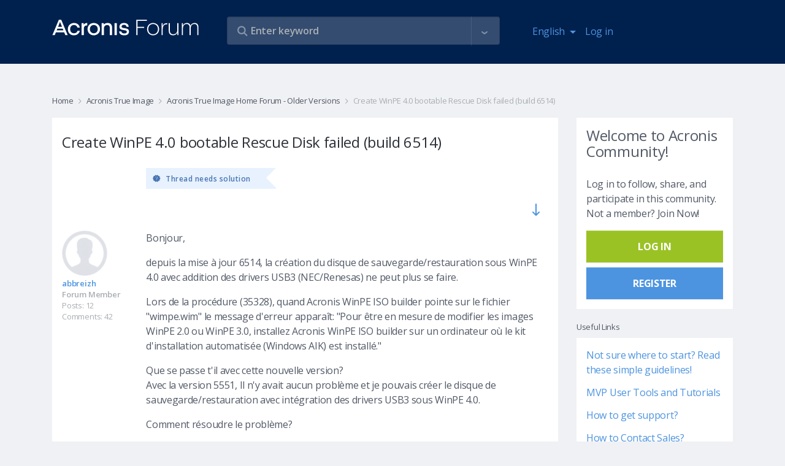

--- FILE ---
content_type: text/html; charset=UTF-8
request_url: https://forum.acronis.com/comment/168300?ckattempt=1
body_size: 26424
content:
<!DOCTYPE html>
<html lang="en" dir="ltr" prefix="og: https://ogp.me/ns#">
  <head>
    <meta charset="utf-8" />
<meta name="description" content="Bonjour, depuis la mise à jour 6514, la création du disque de sauvegarde/restauration sous WinPE 4.0 avec addition des drivers USB3 (NEC/Renesas) ne peut plus se faire." />
<link rel="canonical" href="https://forum.acronis.com/forum/acronis-true-image-home-forum-older-versions/create-winpe-40-bootable-rescue-disk-failed" />
<meta name="Generator" content="Drupal 9 (https://www.drupal.org)" />
<meta name="MobileOptimized" content="width" />
<meta name="HandheldFriendly" content="true" />
<meta name="viewport" content="width=device-width, initial-scale=1.0" />
<link rel="icon" href="/themes/custom/acronis/favicon.ico" type="image/vnd.microsoft.icon" />

    <title>Create WinPE 4.0 bootable Rescue Disk failed (build 6514) | Acronis Forum</title>
    <link rel="stylesheet" media="all" href="/sites/default/files/css/css_bAdhPKPXzHJBlXmeyVEkr4NtZ3q3vIx3E9tzFSweOvQ.css" />
<link rel="stylesheet" media="all" href="/themes/custom/acronis/assets/css/vendor.css?t6ot4o" />
<link rel="stylesheet" media="all" href="/themes/custom/acronis/dist/style.css?t6ot4o" />

    <script type="application/json" data-drupal-selector="drupal-settings-json">{"path":{"baseUrl":"\/","scriptPath":null,"pathPrefix":"","currentPath":"comment\/168300","currentPathIsAdmin":false,"isFront":false,"currentLanguage":"en","currentQuery":{"ckattempt":"1","page":0}},"pluralDelimiter":"\u0003","suppressDeprecationErrors":true,"ajaxPageState":{"libraries":"acronis\/cookie-notification-en,acronis\/global-scripts,acronis\/global-styling,acronis_forms\/acronis_forms_advanced_search,acronis_forms\/acronis_forms_libraries,comment\/drupal.comment-by-viewer,comment_quote\/quote-styles,core\/drupal.autocomplete,core\/internal.jquery.form,statistics\/drupal.statistics,system\/base,views_autosubmit\/autosubmit","theme":"acronis","theme_token":null},"ajaxTrustedUrl":{"\/forum\/acronis-true-image-home-forum-older-versions\/create-winpe-40-bootable-rescue-disk-failed":true,"form_action_p_pvdeGsVG5zNF_XLGPTvYSKCf43t8qZYSwcfZl2uzM":true,"\/forum\/acronis-true-image-home-forum-older-versions\/create-winpe-40-bootable-rescue-disk-failed?page=0\u0026ckattempt=1\u0026ajax_form=1":true,"\/search":true},"statistics":{"data":{"nid":"41255"},"url":"\/core\/modules\/statistics\/statistics.php"},"ajax":{"edit-follow-button":{"wrapper":"follow-wrapper","callback":"::ajaxSubmitFollow","method":"replaceWith","effect":"fade","event":"mousedown","keypress":true,"prevent":"click","url":"\/forum\/acronis-true-image-home-forum-older-versions\/create-winpe-40-bootable-rescue-disk-failed?page=0\u0026ckattempt=1\u0026ajax_form=1","dialogType":"ajax","submit":{"_triggering_element_name":"op","_triggering_element_value":"Follow"}},"edit-button":{"callback":"::formAjax","method":"replaceWith","effect":"fade","event":"mousedown","keypress":true,"prevent":"click","url":"\/forum\/acronis-true-image-home-forum-older-versions\/create-winpe-40-bootable-rescue-disk-failed?page=0\u0026ckattempt=1\u0026ajax_form=1","dialogType":"ajax","submit":{"_triggering_element_name":"op","_triggering_element_value":"Thank you, this post was helpful!"}}},"user":{"uid":0,"permissionsHash":"3383beda5b95ef4b3c11f6386b23a1bb84cee604dfdd39475f808f91d81c2127"}}</script>
<script src="/sites/default/files/js/js_8-wQVTAocl9MpGf77vUcuwV3tjwhOdhGC0_o2mLjaJM.js"></script>
<script src="/themes/custom/acronis/assets/js/vendor.js?t6ot4o"></script>
<script src="/themes/custom/acronis/dist/js/vendor.js?t6ot4o"></script>

      <script>
        var $buoop = {required:{e:-4,f:-3,o:-3,s:-1,c:-3},insecure:true,api:2020.05 };
        function $buo_f(){
          var e = document.createElement("script");
          e.src = "//browser-update.org/update.min.js";
          document.body.appendChild(e);
        };
        try {document.addEventListener("DOMContentLoaded", $buo_f,false)}
        catch(e){window.attachEvent("onload", $buo_f)}
      </script>
            <script>
        (function(w,d,s,l,i){w[l]=w[l]||[];w[l].push({'gtm.start':
          new Date().getTime(),event:'gtm.js'});var f=d.getElementsByTagName(s)[0],
          j=d.createElement(s),dl=l!='dataLayer'?'&l='+l:'';j.async=true;j.src=
          'https://www.googletagmanager.com/gtm.js?id='+i+dl;f.parentNode.insertBefore(j,f);
        })(window,document,'script','dataLayer','GTM-PFG6ZF');
      </script>
  </head>
  <body class="node-page">
  <noscript>
    <iframe src="https://www.googletagmanager.com/ns.html?id=GTM-PFG6ZF"
        height="0" width="0" style="display:none;visibility:hidden"></iframe>
  </noscript>
        <a href="#main-content" class="visually-hidden focusable">
      Skip to main content
    </a>
    
      <div class="dialog-off-canvas-main-canvas" data-off-canvas-main-canvas>
    

      <div class="main-header">
      <div class="container">
        <div class="row">
          <div class="col-7 col-md-3">
            <a class="navbar-brand logo" href="/">
              <img class="img-fluid" itemprop="logo" src="/themes/custom/acronis/images/logo_2022.svg" alt="Acronis Forum" />
            </a>
          </div>
          <div class="col-5 hidden-md-up">
            <nav class="navbar navbar-inverse bg-primary">
              <ul class="navbar-nav" id="navbar-right">
                <li class="nav-item dropdown"><div class="language-switcher-language-url block block-language block-language-blocklanguage-interface" id="block-languageswitcher" role="navigation">
  
    
      <div class="block-content-wrapper">
      <a class="nav-link dropdown-toggle" href="#" id="navbar-language-dropdown" data-toggle="dropdown" aria-haspopup="true" aria-expanded="false">
    <span class="ai ai-earth"></span>English
  </a>
  <div class="dropdown-menu" aria-labelledby="navbar-language-dropdown"><a href="/de/forum/acronis-true-image-home-forum-older-versions/create-winpe-40-bootable-rescue-disk-failed?ckattempt=1&amp;page=0" class="dropdown-item" hreflang="de" data-drupal-link-query="{&quot;ckattempt&quot;:&quot;1&quot;,&quot;page&quot;:&quot;0&quot;}" data-drupal-link-system-path="node/41255">Deutsch</a><a href="/fr/forum/acronis-true-image-home-forum-older-versions/create-winpe-40-bootable-rescue-disk-failed?ckattempt=1&amp;page=0" class="dropdown-item" hreflang="fr" data-drupal-link-query="{&quot;ckattempt&quot;:&quot;1&quot;,&quot;page&quot;:&quot;0&quot;}" data-drupal-link-system-path="node/41255">Français</a><a href="/it/forum/acronis-true-image-home-forum-older-versions/create-winpe-40-bootable-rescue-disk-failed?ckattempt=1&amp;page=0" class="dropdown-item" hreflang="it" data-drupal-link-query="{&quot;ckattempt&quot;:&quot;1&quot;,&quot;page&quot;:&quot;0&quot;}" data-drupal-link-system-path="node/41255">Italiano</a></div>
    </div>
  </div>
</li>
                                  
            <li class="nav-item">
        <a href="/user/login" class="nav-link" data-drupal-link-system-path="user/login">Log in</a>
      </li>
    



              </ul>
            </nav>
          </div>
          <div class="col-12 col-md-6 col-lg-5">
            <div class="views-exposed-form views-auto-submit-full-form block block-views block-views-exposed-filter-blocksearch-page-search" data-drupal-selector="views-exposed-form-search-page-search" id="block-exposedformsearchpage-search">
  
    
      <div class="block-content-wrapper">
      <form action="/search" method="get" id="views-exposed-form-search-page-search" accept-charset="UTF-8">
  <div class="js-form-item form-item form-group js-form-type-search-api-autocomplete form-type-search-api-autocomplete js-form-item-s form-item-s form-no-label">
        <input placeholder="Enter keyword" data-drupal-selector="edit-s" type="text" id="edit-s" name="s" value="" size="30" maxlength="128" class="form-text form-control" />

          </div>
<div class="js-form-item form-item form-group js-form-type-search-api-autocomplete form-type-search-api-autocomplete js-form-item-u form-item-u form-no-label">
        <input style="display: none;" data-drupal-selector="edit-u" type="text" id="edit-u" name="u" value="" size="30" maxlength="128" class="form-text form-control" />

          </div>
<div class="js-form-item form-item form-group js-form-type-select form-type-select js-form-item-tf form-item-tf">
      <label for="edit-tf">Forums </label>
        <div class="form-select-wrapper" >
    <select style="display: none;" data-drupal-selector="edit-tf" multiple="multiple" name="tf[]" id="edit-tf" size="9" class="form-select form-control"><option value="3557">2021 Partner Advisory Council (PAC) Internal Forum</option><option value="2634">Acronis Backup 12 Advanced Beta News and Announcements</option><option value="2540">Acronis Backup 12 Beta</option><option value="2347">Acronis Cyber Files Forum</option><option value="2692">Acronis Cyber Infrastructure</option><option value="2743">Acronis Cyber Platform Forum (APIs and SDKs)</option><option value="4251">Acronis Cyber Protect - Partner &amp; Customer Management</option><option value="3761">Acronis Cyber Protect - Partner &amp; Customer Management</option><option value="5522">Acronis Cyber Protect 17 Forum</option><option value="2492">Acronis Cyber Protect Cloud Forum</option><option value="3992">Acronis Cyber Protect Connect Forum</option><option value="4621">Acronis Cyber Protect Home Office Beta Forum</option><option value="986">Acronis Disk Director Forum</option><option value="2149">Acronis Essential Backup Beta Campaign News</option><option value="2818">Acronis Manager Standard</option><option value="2697">Acronis Ransomware Protection Forum</option><option value="2696">Acronis Revive Forum</option><option value="2480">Acronis Solutions for Service Providers</option><option value="2502">Acronis True Image 2016 Beta News and Announcements</option><option value="2576">Acronis True Image 2017 Beta News and Announcements</option><option value="2642">Acronis True Image 2018 Beta News and Announcements</option><option value="2724">Acronis True Image 2019 Beta News and Announcements</option><option value="2748">Acronis True Image 2020 Beta</option><option value="2753">Acronis True Image 2020 Beta News and Announcements</option><option value="2791">Acronis True Image 2021 Beta News and Announcements</option><option value="5510">Acronis True Image 2026 Forum</option><option value="1680">Acronis True Image Echo and older versions Forum</option><option value="4683">Active Protection</option><option value="2876">DeviceLock DLP Forum</option><option value="1047">Forum Administration</option><option value="5525">Forum Performance Feedback &amp; Recommendations</option><option value="2125">Installation and Activation</option><option value="2689">Mobile backup to NAS</option><option value="2344">News and announcements</option><option value="2043">News related to ATIH2013 Beta Campaign</option><option value="2265">News related to True Image 2014 by Acronis Beta Campaign</option><option value="2361">News related to True Image 2015 by Acronis Beta Campaign</option><option value="2141">Single-pass backup and Microsoft SQL Server support</option><option value="2821">Acronis Cloud Manager</option><option value="5315">Acronis Cyber Protect 16 Forum</option><option value="1690">Acronis Drive Monitor Forum</option><option value="2346">Acronis Files Connect (former Acronis Access Connect) Forum</option><option value="1682">Acronis Recovery for MS Exchange &amp; MS SQL Forums</option><option value="2807">Acronis True Image 2021 Beta</option><option value="2906">Acronis True Image 2025 Forum ( formerly Acronis Cyber Protect Home Office )</option><option value="3763">Advanced Backup</option><option value="4254">Advanced Backup</option><option value="4680">Backup/Restore</option><option value="2556">Backup/restore</option><option value="2629">General questions</option><option value="2754">Installation</option><option value="2664">Installation</option><option value="2728">Installation</option><option value="2505">Installation</option><option value="2584">Installation</option><option value="2792">Installation</option><option value="2130">Installation including Upgrade to ABR</option><option value="2266">Installation issues</option><option value="2026">Installation issues</option><option value="2367">Installation issues</option><option value="2340">Installation issues</option><option value="3437">Modern MSP</option><option value="1624">MVP Talks</option><option value="2126">Nonstop Backup</option><option value="1048">Off Topic</option><option value="2142">Windows 8 / 2012 support</option><option value="2823">Acronis Cloud Security</option><option value="2917">Acronis Cyber Protect 15 Forum</option><option value="2720">Acronis True Image 2019 Beta</option><option value="2349">Acronis True Image for Mac Forum</option><option value="2131">Activation</option><option value="4257">Advanced Disaster Recovery</option><option value="2889">Advanced Disaster Recovery</option><option value="2341">Backup issues</option><option value="2757">Backup/Restore</option><option value="2665">Backup/Restore</option><option value="2730">Backup/Restore</option><option value="2508">Backup/Restore</option><option value="2586">Backup/Restore</option><option value="2795">Backup/Restore</option><option value="2267">Backup/restore issues</option><option value="2027">Backup/restore issues</option><option value="2537">CONFIDENTIAL: MVP Forum with Information under NDA</option><option value="2143">Generic functionality of Acronis Backup &amp; Recovery 11.5</option><option value="2391">GUI issues</option><option value="4674">Installation</option><option value="2546">Installation</option><option value="2630">Installation</option><option value="2348">MassTransit Forum</option><option value="3440">Modern Security</option><option value="2127">Online Backup</option><option value="1683">Other Business Products</option><option value="987">Other Home &amp; Home Office Products</option><option value="2824">Acronis Cloud Migration</option><option value="2620">Acronis Cyber Backup 12.5 Forum</option><option value="2694">Acronis Cyber Files Cloud Forum</option><option value="1526">Acronis Cyber Protect Home Office - MVP Forum</option><option value="2613">Acronis Monitoring Service</option><option value="2759">Active Protection</option><option value="2680">Active Protection</option><option value="2732">Active Protection</option><option value="2799">Active Protection</option><option value="3766">Advanced Security + EDR</option><option value="4259">Advanced Security + EDR</option><option value="2132">Backup-restore</option><option value="2373">Backup/restore issues (except for issues related to Acronis Cloud)</option><option value="2041">Deutsches Acronis Forum für Privatanwender</option><option value="2511">Family Dashboard</option><option value="2144">Ideas and Enhancements</option><option value="2128">Ideas and Enhancements</option><option value="2590">Local archiving</option><option value="4694">Mobile Backup</option><option value="2343">Restore/Bootable Media issues</option><option value="2633">Tapes support</option><option value="2028">Tools and Utilities issues (except clone)</option><option value="2268">Tools and Utilities issues (exept for clone issues)</option><option value="2558">Virtualization (Instant Recovery, VM replication, etc.)</option><option value="2067">Acronis Backup 11.7 Forum</option><option value="1527">Acronis Disk Director - MVP Forum</option><option value="2661">Acronis True Image 2018 Beta</option><option value="2535">Acronis True Image for mobile devices</option><option value="4598">Advanced Email Security</option><option value="4261">Advanced Management</option><option value="2668">Archiving</option><option value="2433">Backup/restore to Acronis Cloud issues</option><option value="2695">Digests and support best practices</option><option value="2592">File search in backups</option><option value="2342">Ideas and Enhancements</option><option value="2764">Mobile Backup</option><option value="2735">Mobile Backup</option><option value="2514">Mobile Backup</option><option value="2800">Mobile Backup</option><option value="2269">Nonstop Backup issues</option><option value="2029">NSB issues</option><option value="2133">Online backup</option><option value="4696">Other reports</option><option value="2631">User Interface and Usability</option><option value="2548">Web Console</option><option value="1525">Acronis Backup (former Acronis Backup &amp; Recovery) - MVP Forum</option><option value="2627">Acronis Backup 12 Advanced Beta</option><option value="2637">Acronis Snap Deploy Forum</option><option value="4262">Advanced File Sync &amp; Share / Notary</option><option value="3769">Advanced Management</option><option value="2409">Bootable media issues</option><option value="2270">Clone issues</option><option value="2030">Clone issues</option><option value="5531">Licensing, Entitlement and Version Lifecycle Information</option><option value="2596">Network Attached Storages</option><option value="2802">Tools</option><option value="2765">Tools</option><option value="4686">Tools</option><option value="2740">Tools</option><option value="2134">Tools and Media Builder</option><option value="2520">Try and Decide</option><option value="2671">User Interface and Usability</option><option value="2632">Virtualization (Instant Recovery, VM replication, etc.)</option><option value="2066">Acronis Backup 11.7</option><option value="1987">Acronis Backup for VMware (former Acronis vmProtect) - MVP Forum </option><option value="1677">Acronis Business Products</option><option value="4455">Acronis Detection and Response Forum</option><option value="4263">Advanced DLP</option><option value="2892">Advanced File Sync &amp; Share / Notary</option><option value="2135">Boot Media</option><option value="2397">Crash/hang/BSOD issues</option><option value="2271">GUI issues</option><option value="2031">GUI issues</option><option value="2600">Mobile Backup</option><option value="2683">Mobile Backup</option><option value="5528">MVP Tools – Discussions</option><option value="2803">User Interface and Usability</option><option value="2766">User Interface and Usability</option><option value="4691">User Interface and Usability</option><option value="2733">User Interface and Usability</option><option value="2517">User Interface and Usability</option><option value="984">Acronis Backup &amp; Recovery 10 &amp; 11 Forum</option><option value="2493">Acronis Backup Service Forum</option><option value="4266">Acronis Cyber Protect (on-premises)</option><option value="1806">Acronis Snap Deploy - MVP Forum</option><option value="5419">Acronis True Image 2021 Forum</option><option value="4669">Acronis Сyber Protect Home Office Beta News and Announcements</option><option value="2911">Advanced DLP / DeviceLock DLP</option><option value="2272">Crash/hang/BSOD issues</option><option value="2032">Crash/hang/BSOD issues</option><option value="2136">GUI</option><option value="2523">Other reports </option><option value="2805">Other reports</option><option value="2767">Other reports</option><option value="2738">Other reports</option><option value="2688">Sync</option><option value="2379">Tools and Utilities issues</option><option value="2602">User Interface and Usability</option><option value="2486">Acronis Backup Advanced for vCloud Forum</option><option value="1583">Acronis Backup and Security - MVP Forum</option><option value="1914">Acronis Backup for VMware (version 9) Forum</option><option value="4267">Acronis Cyber Platform API and SDK</option><option value="2885">Acronis Cyber Protect (on-premises)</option><option value="2776">Acronis True Image 2020 Forum</option><option value="2606">Online Dashboard</option><option value="2421">Other issues</option><option value="2137">Others</option><option value="2273">Sync issues</option><option value="2033">Sync issues</option><option value="2685">Tools</option><option value="2138">ABR tib archive format support</option><option value="3772">Acronis Cyber Platform API and SDK</option><option value="2572">Acronis True Image 2017 Beta</option><option value="2741">Acronis True Image 2019 Forum</option><option value="2274">Bootable media issues</option><option value="2035">Bootable media issues</option><option value="2042">Deutsches Acronis Forum für Unternehmensanwender</option><option value="4297">Hosting integrations (cPanel, Plesk, DirectAdmin)</option><option value="2674">Online Dashboard</option><option value="2608">Other reports</option><option value="2544">Acronis Backup 12 Beta</option><option value="4271">Acronis CSA Integrations</option><option value="3773">Acronis RMM/PSA Integrations</option><option value="2691">Acronis True Image 2018 Forum</option><option value="2037">iOS app issues</option><option value="2677">Other reports</option><option value="2275">True Image for mobile devices (iOS and Android apps) issues</option><option value="981">Acronis News Section</option><option value="4268">Acronis RMM/PSA Integrations</option><option value="2626">Acronis True Image 2017 Forum</option><option value="2038">Android app issues</option><option value="4300">Hosting integrations (cPanel, Plesk, DirectAdmin)</option><option value="2277">Other issues</option><option value="1582">Acronis Backup &amp; Security Forum</option><option value="3776">Acronis CSA Integrations</option><option value="4272">Acronis ISV Integrations</option><option value="2532">Acronis True Image 2016 Forum</option><option value="2036">Other issues</option><option value="3779">Acronis ISV Integrations</option><option value="4274">Acronis True Image</option><option value="985">Acronis True Image Home Forum - Older Versions</option><option value="1726">Best Practices for Business data protection</option><option value="3781">Acronis Cyber Protect Home Office</option><option value="4276">Acronis Snap Deploy</option><option value="1727">Best Practices for data protection</option><option value="2233">True Image Lite by Acronis</option><option value="4279">Acronis Disk Director</option><option value="2211">Acronis Small Office: Server Cloud Backup Forum</option><option value="2890">Acronis True Image</option><option value="4282">Acronis Cyber Infrastructure</option><option value="2893">Acronis Snap Deploy</option><option value="2499">Acronis True Image 2016 Beta</option><option value="4285">Acronis Cyber Appliances</option><option value="2896">Acronis Disk Director</option><option value="1678">Acronis True Image</option><option value="2355">True Image 2015 by Acronis Beta</option><option value="4289">Acronis Cloud Manager, Acronis Cloud Security and other former 5nine products</option><option value="2899">Acronis Cyber Infrastructure</option><option value="2339">Acronis True Image for Mac Beta</option><option value="2223">Acronis Backup and Recovery for MS SharePoint Beta</option><option value="2905">Acronis Cyber Appliances</option><option value="4287">Acronis Files Connect/Acronis Mass Transit</option><option value="2914">Acronis Files Connect/Acronis Mass Transit</option><option value="4292">Mobile apps</option><option value="2263">True Image 2014 by Acronis Beta</option><option value="2908">Acronis Cloud Manager, Acronis Cloud Security and other former 5nine products</option><option value="2262">Acronis vmProtect 9 Beta</option><option value="2927">Mobile apps</option><option value="2124">True Image Lite 2013 by Acronis Beta</option><option value="2886">Acronis Cyber Protect Cloud</option><option value="2129">Acronis Essential Backup 2013 Beta</option><option value="2140">Acronis Backup and Recovery for Microsoft SQL Server Beta</option><option value="2040">Acronis Backup &amp; Recovery 11.5 Beta</option><option value="2245">Acronis Backup &amp; Recovery Web Console Preview</option><option value="2045">Acronis vmProtect 8 Beta</option><option value="1855">Acronis Snap Deploy 4 Beta</option><option value="1963">Acronis vmProtect 7.0 Beta</option><option value="2012">Acronis Backup &amp; Recovery Online WebRestore Beta</option><option value="2025">Acronis True Image Home 2013 Beta</option><option value="2496">Acronis-Kibo Forum</option><option value="1943">Acronis Backup &amp; Recovery 11 for Microsoft Exchange Server Beta</option><option value="2811">Acronis Cyber Infrastructure</option><option value="1885">Acronis vmProtect 6.0 Beta</option><option value="2780">Acronis APIs and SDKs</option><option value="1982">Acronis SyncMe Beta for iOS</option><option value="1890">Acronis True Image Home 2012 Beta</option><option value="1819">Acronis Backup &amp; Recovery 11 Beta</option><option value="3991">Acronis Cyber Protect Connect</option><option value="1953">Acronis SyncMe Beta for Android</option><option value="1642">Acronis Disk Director 11 Beta</option><option value="2345">Acronis Mobility Products</option><option value="1707">Acronis Disk Director 11 Advanced Server Beta</option><option value="1699">Acronis True Image Home 2011 Beta</option><option value="1794">Acronis Backup and Security 2011 Beta</option><option value="1854">Acronis True Image Home 2012 Alpha</option><option value="2615">Solutions for Disk Management</option><option value="1658">Acronis Drive Monitor Beta</option><option value="1887">Acronis Web Restore Beta</option><option value="2873">DeviceLock DLP</option><option value="2817">Security, Management and Migration Forum</option><option value="4248">Vote for Your Favorite Features</option><option value="2880">INTERNAL FORUM FOR ACRONIS EMPLOYEES</option><option value="1641">Beta Programs</option><option value="2715">Acronis Revive, Acronis Drive Monitor and Other Home Products</option><option value="1951">Other Business Products Discussions</option><option value="1524">MVP Private Forum</option><option value="1046">Non Product Related Forums</option><option value="1910">Archived Sections</option></select></div>
          </div>
<div class="js-form-item form-item form-group js-form-type-select form-type-select js-form-item-t form-item-t">
      <label for="edit-t">tags </label>
        <div class="form-select-wrapper" >
    <select style="display: none;" data-drupal-selector="edit-t" multiple="multiple" name="t[]" id="edit-t" size="9" class="form-select form-control"><option value="4868">#abgw</option><option value="4174">#AdvancedEmailSecurity</option><option value="3538">#AdvancedSecurity #URLfiltering</option><option value="3304">#android</option><option value="4870">#billing</option><option value="5465">#blackscreen</option><option value="4315">#chaluangon</option><option value="4312">#chaluangon #chaluangontphcm #thenaolasanphamchaluangon #chalualagi #diachicungcapchaluangon #giachalua #cacloaichalua</option><option value="5425">#Cloud application backup</option><option value="5429">#CloudApplicationBackup</option><option value="5080">#connectionerror</option><option value="5542">#deploy #agent #activedirectory #task #groupolicy</option><option value="4756">#digitalmarketing</option><option value="3257">#Encryption</option><option value="4433">#encryption key</option><option value="4439">#end customer tenants</option><option value="4866">#georeplication</option><option value="4886">#google</option><option value="5083">#loopback</option><option value="3307">#mobile</option><option value="5270">#MS365</option><option value="5077">#mysql</option><option value="3260">#Password</option><option value="4888">#performance</option><option value="3301">#protect</option><option value="4436">#protection policy</option><option value="5494">#RMM #DeiveSense #Device Discovery #Reporting</option><option value="4759">#webdevelopment</option><option value="2941">.tib</option><option value="3869">1}});};</option><option value="2995">2FA</option><option value="3825">2nd location</option><option value="4414">365</option><option value="4131">3rd party</option><option value="4321">401</option><option value="5396"></option><option value="5447">k</option><option value="5519"></option><option value="4364">alert(1)</option><option value="5220">@security reports @cyber protect cloud</option><option value="3333">AArch64</option><option value="4348">abgw</option><option value="3261">ABGW ; hybrid ; performance</option><option value="3443">ABGW licensing</option><option value="4493">ABGW;backup storage;</option><option value="4088">ACC</option><option value="4805">accessibility</option><option value="3853">ACDRC</option><option value="3022">ACFC</option><option value="3389">ACI</option><option value="3844">ACI GW Cloudian S3 ACIGW</option><option value="4091">ACP</option><option value="2998">acp15</option><option value="4460">ACPC</option><option value="4784">ACPHO</option><option value="4164">acrocmd</option><option value="3930">acronis</option><option value="3523">Acronis 2018 network error logon data</option><option value="5342">acronis 2020</option><option value="3586">Acronis Active Protection</option><option value="4930">acronis backup 11.7</option><option value="4038">Acronis Cyber Backup 12.5</option><option value="2959">Acronis Cyber Infrastructure</option><option value="4721">Acronis Cyber Protect</option><option value="4363">Acronis Cyber Protect 15</option><option value="4041">Acronis Cyber Protect 15.1.27009</option><option value="4781">Acronis Cyber Protect Home Office</option><option value="3589">Acronis Cyber Protection</option><option value="3915">Acronis Data Protection 12.5</option><option value="4517">Acronis Secure Zone</option><option value="4514">Acronis Startup Recovery Manager</option><option value="5392">Acronis TI 2020</option><option value="4326">Acronis Tray Monitor</option><option value="5297">Acronis15</option><option value="3245">active backup</option><option value="4160">Active Directory</option><option value="3810">activities</option><option value="4157">AD</option><option value="4552">adm</option><option value="3721">admin audit log</option><option value="5453">Advanced DLP dlp audit log export retention period</option><option value="3028">AFC</option><option value="3262">AFC ; ACL</option><option value="3289">agent</option><option value="3694">agent build</option><option value="4570">agent details</option><option value="3727">agent for Linux</option><option value="3470">agent installer</option><option value="4913">agent isolation</option><option value="3691">agent update</option><option value="3697">agent version</option><option value="3292">agentbased</option><option value="4823">agentless</option><option value="5184">agentless backup</option><option value="3597">alerts</option><option value="3461">AlmaLinux</option><option value="5435">already exist</option><option value="4496">AM</option><option value="3964">Amd raid0 doesnt see on recovery menü!</option><option value="3351">Ampere Altra</option><option value="3566">AMS</option><option value="5438">another script &#039;Deployment 1&#039;</option><option value="3490">Anti-Malware Protection</option><option value="3487">Anti-Malware Protection whitelist</option><option value="3578">antivirus</option><option value="3009">API</option><option value="3082">API Reports</option><option value="3653">API-report</option><option value="3656">API-widget</option><option value="3506">application aware</option><option value="3503">application-aware backup</option><option value="3500">application-awareness</option><option value="5266">Applications</option><option value="3957">archive3</option><option value="3553">ArchiveMBX</option><option value="3330">ARM64</option><option value="3573">asa</option><option value="3473">asd</option><option value="3904">Asign</option><option value="5479">ASRM</option><option value="3855">ATI</option><option value="4625">ATIH2010</option><option value="4848">attach files</option><option value="5398">attachment</option><option value="4463">audit log</option><option value="5285">auditability</option><option value="4188">AUR</option><option value="4410">auto-cancel</option><option value="4407">auto-interrupt</option><option value="3036">auto-update</option><option value="5354">Automated</option><option value="3645">automatic</option><option value="5336">automatic cleanup</option><option value="4391">automation</option><option value="4062">autotask</option><option value="3033">autoupdate</option><option value="3550">AV</option><option value="5102">average</option><option value="3342">AWS</option><option value="3031">Azure</option><option value="5242">Azure Blobs</option><option value="2966">Azure Kubernetes</option><option value="5245">Backblaze</option><option value="4466">backdoor</option><option value="3321">backkup</option><option value="3621">backup</option><option value="3831">backup  repli</option><option value="4055">backup agent</option><option value="3609">Backup Console</option><option value="3512">backup engine</option><option value="5300">Backup failed</option><option value="4775">backup logs</option><option value="4778">backup logs location</option><option value="3974">backup plan</option><option value="4921">backup quality backup</option><option value="4816">Backup Recovery</option><option value="4717">backup replication</option><option value="3065">backup resume</option><option value="4214">backup size</option><option value="4201">backup source</option><option value="5196">backup speed</option><option value="3905">backup statistics</option><option value="3908">backup stats</option><option value="3819">backup status</option><option value="4967">backup storage</option><option value="3902">backup validation</option><option value="2977">backup verification</option><option value="4177">backup with reboot</option><option value="4401">backups</option><option value="3569">BASH</option><option value="4531">Battle Card</option><option value="4207">BC</option><option value="4561">beautify</option><option value="3398">beta</option><option value="3089">billing</option><option value="4511">bitlocker</option><option value="4032">blocked activities</option><option value="3263">BM</option><option value="4293">BMR</option><option value="3201">boot</option><option value="2980">boot check</option><option value="2983">boot verification</option><option value="4185">bootable media</option><option value="5265">bottleneck</option><option value="3015">branding</option><option value="5181">BSD</option><option value="2956">bug</option><option value="3688">button</option><option value="3116">C2C</option><option value="2994">CAL</option><option value="4420">calculate</option><option value="3161">Cannot</option><option value="5296">case-deflection</option><option value="5293">case-prevention</option><option value="4708">CDP</option><option value="3449">CentOS</option><option value="3452">CentOS8</option><option value="3751">ceph</option><option value="4874">certifcates</option><option value="5070">certificate</option><option value="4116">certificate upload</option><option value="3006">CFC</option><option value="5073">chainstack</option><option value="5151">change management</option><option value="5187">checkpoints</option><option value="5345">clean up versions</option><option value="4378">cleanup</option><option value="4988">CLI</option><option value="3951">clone</option><option value="3954">clone without erasing</option><option value="4170">cloning</option><option value="5067">cloud</option><option value="5214">cloud agent</option><option value="4499">cloud backups</option><option value="5007">cloud storage</option><option value="5251">cloud VM</option><option value="3911">cloud-to-cloud</option><option value="4737">cloudlinux</option><option value="3572">CMD</option><option value="4046">Common I/O error</option><option value="4520">compability</option><option value="3733">compressed</option><option value="3730">compression</option><option value="5157">configuration changes</option><option value="4340">confusion avoidance</option><option value="3164">connect</option><option value="5169">connect client</option><option value="4094">connectivity</option><option value="4483">connectwise manage</option><option value="5458">consolidate</option><option value="5461">consolidation</option><option value="4211">consumed space</option><option value="5230">Continuous backup functionality limitations</option><option value="4711">continuous data protection</option><option value="5002">contrast</option><option value="3612">convenience</option><option value="4138">conveninece</option><option value="3828">copying backup</option><option value="4795">coredump</option><option value="3484">Corporate Whitelist</option><option value="3983">corruption</option><option value="4945">cost-savings</option><option value="3593">cpanel</option><option value="3813">cpanel/whm</option><option value="4978">CPU</option><option value="4587">credits</option><option value="3520">CredStore</option><option value="4790">customization</option><option value="4725">CVT</option><option value="4480">cwmanage</option><option value="3354">Cyber Backup Cloud</option><option value="5136">Cyber Connect</option><option value="4766">Cyber Files</option><option value="3269">Cyber Protect</option><option value="3422">Cyber Protect Cloud</option><option value="3535">Cyber protection management</option><option value="3146">Cyberfit Score</option><option value="3027">CyberProtect</option><option value="3546">dann Neuinstallation gescheitert</option><option value="3167">dashboard</option><option value="3600">dashboards</option><option value="4893">data loss</option><option value="3212">data recovery</option><option value="4135">data size</option><option value="5055">data wipe</option><option value="3755">database</option><option value="4360">database backup</option><option value="3392">datacenter</option><option value="5534">DB Backup</option><option value="3140">DC</option><option value="3592">deativation</option><option value="3131">deduplication</option><option value="5333">degradation</option><option value="3939">delete</option><option value="4584">design</option><option value="3880">Desktop Client</option><option value="4222">desktop Linux</option><option value="3681">details</option><option value="3561">development</option><option value="5260">device details</option><option value="3984">devices</option><option value="4247">diagnostic data collection</option><option value="4085">diagram</option><option value="3874">direct</option><option value="3871">direct download link</option><option value="4555">disable</option><option value="2990">Disaster Recovery</option><option value="4858">Disaster Recovery Cloud</option><option value="4234">disk exclusion</option><option value="4154">display enahcements</option><option value="3423">DNS</option><option value="4576">docker</option><option value="4579">dockerized agent</option><option value="3151">Documentation</option><option value="4477">downgrade ; license key</option><option value="4427">downgrading</option><option value="3189">download</option><option value="3192">DR</option><option value="4653">DSM</option><option value="4139">dynamic disks</option><option value="3416">ease of use</option><option value="3745">efficiency</option><option value="3040">email</option><option value="4701">email domain</option><option value="3339">embedded</option><option value="3748">enablement</option><option value="3254">Encryption</option><option value="4752">encryption key</option><option value="4648">endpoint management</option><option value="3888">Enhanced security mode</option><option value="4237">entire machine backup plan</option><option value="3432">Epic</option><option value="3933">erase</option><option value="4020">ergonomics</option><option value="5163">error improvement</option><option value="4017">error message</option><option value="4346">error message improvement</option><option value="3896">error-reduction</option><option value="4423">estimate</option><option value="3059">esxi</option><option value="4863">Ethereum</option><option value="3048">EULA</option><option value="5366">exagrid ;</option><option value="3515">Exchange</option><option value="3496">exclude</option><option value="3636">exclude logs</option><option value="4063">exclusion</option><option value="3639">exclusion filters</option><option value="3493">exclusion in the whitelist</option><option value="4769">exclusiuon filters</option><option value="4228">expansion opportunity</option><option value="4558">export</option><option value="5474">ext4</option><option value="3936">extra space</option><option value="3806">failed to start on time</option><option value="3714">faiure</option><option value="4398">feature</option><option value="3642">file filters</option><option value="4772">file sharing</option><option value="4003">file-based backup</option><option value="4763">Files Cloud</option><option value="3883">Files Cloud for MAC</option><option value="3839">filter</option><option value="4573">filtering</option><option value="3429">Firefox</option><option value="5033">firewall</option><option value="5030">firewall requirements</option><option value="5443">Flexible Encryption Key Management for Cloned Protection Plans</option><option value="3615">focus</option><option value="3272">Forensics</option><option value="5024">FR</option><option value="4505">frequency</option><option value="4628">Full</option><option value="3086">G Suite</option><option value="4380">gateway</option><option value="3395">global-local</option><option value="3987">godaddy</option><option value="4306">Google</option><option value="3419">Google Workspace</option><option value="4049">GPT partition anomalies</option><option value="5327">Grafana ; Acronis Cyber Protect Cloud;</option><option value="5036">graph</option><option value="3345">Graviton</option><option value="3198">GUI</option><option value="4984">guidelines</option><option value="3447">GWKSP</option><option value="5118">har</option><option value="3529">hardware</option><option value="4645">hardware encryption</option><option value="3532">hardware inventory</option><option value="5175">hardware support</option><option value="3283">HCI OS</option><option value="3369">how-to</option><option value="3426">HTTPS</option><option value="4337">human error prevention</option><option value="5190">hyper-v</option><option value="3852">image backup</option><option value="4548">immutability</option><option value="4551">immutable backups</option><option value="4593">Immutable storage</option><option value="5471">Immutable Storage details how it works</option><option value="3577">improve alerts</option><option value="3410">improvement</option><option value="4452">improvement performance backup backup plan VM virtualization</option><option value="4631">Incremental</option><option value="4334">installer</option><option value="3596">integrations</option><option value="5377">integrity check</option><option value="3526">inventory</option><option value="4915">isolation</option><option value="5393">jaVasCript:/*-/*`/*\`/*&#039;/*</option><option value="3077">KB</option><option value="3156">kernel</option><option value="4000">LAN-free</option><option value="4861">Layer</option><option value="4148">LDM</option><option value="3051">Legal</option><option value="3045">license</option><option value="4430">licenses</option><option value="4113">licensing</option><option value="4180">lift-and-shift</option><option value="4102">limits</option><option value="3877">Link</option><option value="3153">linux</option><option value="4052">Linux errors</option><option value="3540">Live</option><option value="5121">local</option><option value="4125">local backup control</option><option value="4833">LockBox</option><option value="4012">locked</option><option value="4015">locked file</option><option value="4194">log collection</option><option value="4963">log upload</option><option value="4899">logging</option><option value="4743">logging improvements</option><option value="4997">logical UI</option><option value="4749">login</option><option value="4191">logs</option><option value="3195">LSR</option><option value="3037">m365</option><option value="5365">m365; Google Workspace;365; workspace</option><option value="3846">mac</option><option value="3348">Mac M1</option><option value="4132">machine details</option><option value="4217">machine detauls</option><option value="2953">macos</option><option value="5108">mailboxes</option><option value="3137">Maintenance</option><option value="5115">Malware</option><option value="3123">Management portal</option><option value="4357">MariaDB</option><option value="4802">MC</option><option value="4145">mdraid</option><option value="3736">memory</option><option value="3742">memory saving</option><option value="5211">MI-monitoring</option><option value="5089">Microsoft</option><option value="3318">migration</option><option value="4231">mindshare</option><option value="3977">mini-plans</option><option value="3800">missed backup</option><option value="4746">mms</option><option value="4329">mmsmonitor.exe</option><option value="4372">mobile</option><option value="4244">monitoring</option><option value="3518">MS SQL</option><option value="5178">msp_port_checker</option><option value="3948">multiple images per hard drive</option><option value="4704">MVPAssistant</option><option value="4354">MySQL</option><option value="4532">navigation</option><option value="4658">nested backup</option><option value="4661">nested TIBX</option><option value="4082">network</option><option value="4119">network share</option><option value="4219">new workloads</option><option value="5389">Newbie</option><option value="4908">newsletter</option><option value="3901">Notary</option><option value="4787">notifications</option><option value="2948">notify about changes</option><option value="3794">NTP</option><option value="4604">NVM2 speed</option><option value="3113">o365</option><option value="5236">object storage</option><option value="3914">observability</option><option value="4175">off-host</option><option value="3186">office 365</option><option value="3925">offline</option><option value="4183">offline backup mode</option><option value="3893">offline sysinfo collection tool</option><option value="4035">on-prem</option><option value="3942">one image per hard drive</option><option value="5048">OneDrive</option><option value="5051">OneDrive personal</option><option value="5111">OneDrives</option><option value="4238">openLDAP</option><option value="3650">Operational</option><option value="3662">Operational report</option><option value="3648">optimization</option><option value="4006">options</option><option value="5537">Oracle</option><option value="3119">orphaned</option><option value="4044">OVF</option><option value="3372">p2p</option><option value="4394">packet trace</option><option value="3945">partition</option><option value="5318">partner tenant</option><option value="4456">Partner-owned backup storage</option><option value="4566">password</option><option value="4569">password deinstallation</option><option value="4128">patch management</option><option value="4850">payload</option><option value="4351">pcs</option><option value="3445">PDS</option><option value="5357">penetration</option><option value="5348">Pentest</option><option value="3072">performance</option><option value="4446">performance impact</option><option value="4955">plan</option><option value="3972">Plan History</option><option value="5013">plan management</option><option value="4449">plan optios</option><option value="3969">Plans</option><option value="3723">Plesk</option><option value="4097">ports</option><option value="4021">PostgreSQL</option><option value="4167">powershell</option><option value="4472">PP ; email</option><option value="4404">priority</option><option value="2945">proactive protection</option><option value="3581">processes</option><option value="3807">product</option><option value="3069">product improvement</option><option value="4881">product quality</option><option value="4885">product rollout</option><option value="3711">productivity</option><option value="3836">progress</option><option value="3669">progress indication</option><option value="3220">projectonline</option><option value="3967">protection plan</option><option value="4100">protocols</option><option value="4949">provisioning</option><option value="4487">proxmox</option><option value="3024">Proxy</option><option value="5504">PSA</option><option value="3043">pst</option><option value="4057">Public Folders</option><option value="5017">purestorage</option><option value="4844">push</option><option value="3903">QNAP</option><option value="4443">QoS</option><option value="4923">quality</option><option value="4927">quality-of-life</option><option value="4042">quarantine</option><option value="4029">queued activities</option><option value="3299">QuickStation</option><option value="3229">quota</option><option value="3739">RAM</option><option value="3336">RaspberryPi</option><option value="3582">RDP</option><option value="4323">RDP Server</option><option value="5339">recent versions</option><option value="3098">recovery</option><option value="4813">Recovery Error</option><option value="4810">Recovery Failure</option><option value="3867">recovery points</option><option value="2993">Recovery Server</option><option value="3455">RedHat</option><option value="3630">reduce</option><option value="3633">reduction</option><option value="4917">refresh</option><option value="4309">registration</option><option value="3327">reliability</option><option value="3705">remote</option><option value="2989">Remote assist</option><option value="4651">remote management</option><option value="3922">remote wipe</option><option value="5042">remotely controlled bootable media</option><option value="4634">Remove</option><option value="3963">repair</option><option value="3062">replication</option><option value="3672">replication activity</option><option value="4110">Replication of virtual machines</option><option value="5154">report</option><option value="4296">reportiing</option><option value="3603">reporting</option><option value="3095">reports</option><option value="4981">requirements</option><option value="4541">resource consumption</option><option value="3170">resources</option><option value="3021">restore</option><option value="5199">restore speed</option><option value="5276">restore speed.</option><option value="5166">restore success rate</option><option value="3068">resumable backup</option><option value="4375">retention</option><option value="3864">retention rules</option><option value="2997">retention rules essentials infinitely</option><option value="4009">retry</option><option value="3209">revert using cache</option><option value="3458">RHEL</option><option value="5404">RM-1420</option><option value="5434">RM-260</option><option value="4547">RM-2700 Switch from GoDaddy to DigiCert certificates</option><option value="5414">RM-392</option><option value="3861">RM-405</option><option value="4911">RM-795</option><option value="4105">Roadmap</option><option value="3324">robustness</option><option value="5127">Rocky</option><option value="5130">Rocky Linux</option><option value="3464">RockyLinux</option><option value="4993">role-based access</option><option value="4903">round-robin</option><option value="3128">Run as VM</option><option value="3296">RX</option><option value="5239">S3</option><option value="5248">S3-compatible storage</option><option value="5020">san</option><option value="5372">SAP Business One</option><option value="5369">SAP HANA</option><option value="5225">SAT</option><option value="3606">scalability</option><option value="4502">scans</option><option value="3803">scheduler</option><option value="3980">scheduling</option><option value="4840">Screen</option><option value="5540">script</option><option value="4941">scripting</option><option value="4852">scripts</option><option value="4454">SCS</option><option value="3955">search</option><option value="3499">seat</option><option value="3822">secondary location</option><option value="3173">section</option><option value="5482">secure boot</option><option value="4108">Security</option><option value="4563">self protection</option><option value="5290">self-service</option><option value="5488">self-service recovery</option><option value="4385">self-troubleshooting</option><option value="3884">SeriousSAM</option><option value="3215">settings</option><option value="5092">SharePoint</option><option value="3917">sharing permissions</option><option value="5105">sizes</option><option value="3478">SLA</option><option value="3627">slim</option><option value="3624">slimdown</option><option value="3233">SMB</option><option value="3360">snap deploy</option><option value="3159">snapapi</option><option value="3724">snapapi26</option><option value="3558">SNMP</option><option value="4151">software RAID</option><option value="3849">source drive</option><option value="4537">space</option><option value="4971">space management</option><option value="4417">speed</option><option value="3383">speedtest</option><option value="3548">SPO</option><option value="3758">sql</option><option value="3206">SQL Server</option><option value="3203">SQLSRV</option><option value="3012">SRE</option><option value="4109">SRM</option><option value="2964">ssd clone</option><option value="3018">ssl</option><option value="3223">SSL TLS ABGW configuration</option><option value="5306">stability</option><option value="3280">Stack</option><option value="3678">statistics</option><option value="3675">stats</option><option value="3313">storage</option><option value="4208">storage locations</option><option value="4540">storage quota</option><option value="4320">Strato</option><option value="4413">stuck backups</option><option value="3256">subcription license sync acronis account proxy</option><option value="4529">subscription</option><option value="5027">success rate</option><option value="3241">Supervision</option><option value="3277">Support</option><option value="5145">support automation</option><option value="3182">Support Azure Stack HCI OS RM-2472 Hyper-V S2D</option><option value="5139">support improvements</option><option value="3708">supportability</option><option value="3467">supported distributions</option><option value="2986">surebackup</option><option value="4891">surprise avoidance</option><option value="3380">SUSE</option><option value="3242">synology</option><option value="3702">sysinfo</option><option value="4798">sysinfo collection</option><option value="5386">System Image</option><option value="5405">t    </option><option value="3246">tag</option><option value="3565">tags</option><option value="3293">Tandberg</option><option value="3181">Teams</option><option value="4934">telemetry</option><option value="4951">tenant migration</option><option value="2935">test</option><option value="4590">test failover</option><option value="5360">testing</option><option value="4318">threat feed update 3</option><option value="4440">throttling</option><option value="3543">TI 2015; Deinsallation</option><option value="5408">TI-274114</option><option value="3101">TI2019</option><option value="3366">tib</option><option value="4655">TIBX</option><option value="4640">ticketing</option><option value="3413">time and date formats</option><option value="3717">time-saver</option><option value="5281">time-savers</option><option value="3618">time-saving</option><option value="3720">time-waste</option><option value="4371">time-waster</option><option value="3899">time-wasters</option><option value="3785">timekeeping</option><option value="4957">timeout</option><option value="3797">timeserver</option><option value="4023">timestamps</option><option value="3791">timesync</option><option value="3788">timing</option><option value="4581">token</option><option value="4728">tooling</option><option value="5500">Top 10 gyms</option><option value="4459">Totals</option><option value="5205">traffic accounting</option><option value="5208">traffic monitoring</option><option value="4122">tray monitor</option><option value="4368">troubelshooting</option><option value="3386">troubleshooting</option><option value="3858">True Image</option><option value="3583">True Image 2021</option><option value="5060">TUI</option><option value="3075">tuning</option><option value="4734">ubuntu</option><option value="2988">Ubuntu 20.04  inode ATI2020</option><option value="3401">UI</option><option value="4838">UI customization</option><option value="4197">UI/UX</option><option value="4937">unattended installation</option><option value="4056">unified Cloud licensing network internet proxy subscription sync update 3</option><option value="5516">unscheduled backup jobs after restore</option><option value="3001">update</option><option value="3685">Update All</option><option value="4474">updates</option><option value="4817">Urgent</option><option value="3928">usability</option><option value="5063">user interface</option><option value="4200">user-friendliness</option><option value="5193">uuid</option><option value="3404">UX</option><option value="3236">VA</option><option value="3960">validation</option><option value="4919">vault</option><option value="5309">VD</option><option value="5351">Vectors</option><option value="4343">version check</option><option value="3175">vipaccount</option><option value="3377">virtual appliance</option><option value="3286">virtual host</option><option value="3509">virtualization</option><option value="4522">Virtuozzo</option><option value="3104">Vista</option><option value="3666">VM</option><option value="3997">VMW</option><option value="2962">VMware</option><option value="3995">VMware ; VMW ; LAN-free ; license</option><option value="2970">VMware VSAN 7.0</option><option value="4664">VMware Workstation</option><option value="5312">volume-drivers</option><option value="4142">volumes</option><option value="3143">VPN</option><option value="3056">vSphere</option><option value="3887">VSS</option><option value="4161">vulnerability assesment</option><option value="4026">waiting</option><option value="3004">warning</option><option value="4065">web browser trust</option><option value="3407">web GUI</option><option value="3816">web hosting</option><option value="3891">webcp</option><option value="5096">website backup</option><option value="4639">weekly</option><option value="3481">Whitelist</option><option value="3310">Widget</option><option value="3659">widgets</option><option value="3363">wim</option><option value="4469">win11</option><option value="4059">Win2022</option><option value="3107">Windows 10</option><option value="4877">Windows 11</option><option value="4828">windows XP SP2 32 bits</option><option value="3919">wipe</option><option value="4204">wording</option><option value="4303">Workspace</option><option value="4225">workstation</option><option value="2972">WORM</option><option value="3228">wr</option><option value="5324">ZFS</option><option value="4856">zoho</option></select></div>
          </div>
<div class="js-form-item form-item form-group js-form-type-textfield form-type-textfield js-form-item-d form-item-d">
      <label for="edit-d">Authored on </label>
        <input style="display: none;" data-drupal-selector="edit-d" type="text" id="edit-d" name="d" value="" size="30" maxlength="128" class="form-text form-control" />

          </div>
<div class="js-form-item form-item form-group js-form-type-select form-type-select js-form-item-sort-by form-item-sort-by">
      <label for="edit-sort-by">Sort by </label>
        <div class="form-select-wrapper" >
    <select data-drupal-selector="edit-sort-by" id="edit-sort-by" name="sort_by" class="form-select form-control"><option value="created" selected="selected">Authored on</option><option value="title">Title</option><option value="last_comment_timestamp">Comments » Last comment timestamp</option><option value="field_solution_comment_id">Solution comment ID</option></select></div>
          </div>
<div class="js-form-item form-item form-group js-form-type-select form-type-select js-form-item-sort-order form-item-sort-order">
      <label for="edit-sort-order">Order </label>
        <div class="form-select-wrapper" >
    <select data-drupal-selector="edit-sort-order" id="edit-sort-order" name="sort_order" class="form-select form-control"><option value="ASC">Asc</option><option value="DESC" selected="selected">Desc</option></select></div>
          </div>
<div data-drupal-selector="edit-actions" class="form-actions js-form-wrapper form-wrapper" id="edit-actions--2">
<div class="form-submit-wrapper">
    <input class="views-use-ajax views-auto-submit-click js-hide button js-form-submit form-submit btn mb-2" data-drupal-selector="edit-submit-search" type="submit" id="edit-submit-search" value="Apply" />
    
</div>
</div>


</form>

    </div>
  </div>

                        <div class="adv-button">
              <button id="adv-search-btn" class="btn hidden-adv-search" role="button" title="Detailed search" data-tooltip="Detailed search" aria-label="Detailed search">
                <i class="af af-small_arrow_down"></i>
              </button>
            </div>
            <div class="acronis-forms-advanced-search block block-acronis-forms block-acronis-advanced-search" data-drupal-selector="acronis-forms-advanced-search" id="block-advancedsearch">
  
    
      <div class="block-content-wrapper">
      <form action="/comment/168300?ckattempt=1" method="post" id="acronis-forms-advanced-search" accept-charset="UTF-8">
  <div class="adv-form">
  <div class="js-form-item form-item form-group js-form-type-textfield form-type-textfield js-form-item-user-autocomplete form-item-user-autocomplete">
      <label for="edit-user-autocomplete">Author </label>
        <input data-drupal-selector="edit-user-autocomplete" class="form-autocomplete form-text form-control" data-autocomplete-path="/admin/acronis_forms/autocomplete/users" type="text" id="edit-user-autocomplete" name="user_autocomplete" value="" size="60" maxlength="128" />

          </div>
<input autocomplete="off" data-drupal-selector="form-2qnm48ihpoj3kacjdacgvdh7pblhleygcf5oaxte5ds" type="hidden" name="form_build_id" value="form-2qNm48IhPoJ3kaCJdACgvDh7pBlhlEYGcf5OAxTe5Ds" class="form-control" />
<input data-drupal-selector="edit-acronis-forms-advanced-search" type="hidden" name="form_id" value="acronis_forms_advanced_search" class="form-control" />
<div class="js-form-item form-item form-group js-form-type-textfield form-type-textfield js-form-item-tags-autocomplete form-item-tags-autocomplete">
      <label for="edit-tags-autocomplete">Tags </label>
        <input data-drupal-selector="edit-tags-autocomplete" type="text" id="edit-tags-autocomplete" name="tags_autocomplete" value="" size="60" maxlength="128" class="form-text form-control" />

          </div>
<div class="js-form-item form-item form-group js-form-type-select form-type-select js-form-item-date-within form-item-date-within">
      <label for="edit-date-within">Date within </label>
        <div class="form-select-wrapper" >
    <select data-drupal-selector="edit-date-within" id="edit-date-within" name="date_within" class="form-select form-control"><option value="0">- Any -</option><option value="1 day">1 day</option><option value="3 days">3 days</option><option value="1 week">1 week</option><option value="2 weeks">2 weeks</option><option value="1 month">1 month</option><option value="2 months">2 months</option><option value="6 months">6 months</option><option value="1 year">1 year</option></select></div>
          </div>
<div class="js-form-item form-item form-group js-form-type-select form-type-select js-form-item-forum-category form-item-forum-category">
      <label for="edit-forum-category">Forums </label>
        <div class="form-select-wrapper" >
    <select data-drupal-selector="edit-forum-category" multiple="multiple" name="forum_category[]" id="edit-forum-category" class="form-select form-control"><option value="2492">Acronis Cyber Protect Cloud Forum</option><option value="3437">Modern MSP</option><option value="3440">Modern Security</option><option value="2694">Acronis Cyber Files Cloud Forum</option><option value="2695">Digests and support best practices</option><option value="5522">Acronis Cyber Protect 17 Forum</option><option value="5315">Acronis Cyber Protect 16 Forum</option><option value="2917">Acronis Cyber Protect 15 Forum</option><option value="2620">Acronis Cyber Backup 12.5 Forum</option><option value="2067">Acronis Backup 11.7 Forum</option><option value="2637">Acronis Snap Deploy Forum</option><option value="4455">Acronis Detection and Response Forum</option><option value="984">Acronis Backup &amp; Recovery 10 &amp; 11 Forum</option><option value="1914">Acronis Backup for VMware (version 9) Forum</option><option value="2042">Deutsches Acronis Forum für Unternehmensanwender</option><option value="5510">Acronis True Image 2026 Forum</option><option value="2906">Acronis True Image 2025 Forum ( formerly Acronis Cyber Protect Home Office )</option><option value="2349">Acronis True Image for Mac Forum</option><option value="2041">Deutsches Acronis Forum für Privatanwender</option><option value="2535">Acronis True Image for mobile devices</option><option value="5531">Licensing, Entitlement and Version Lifecycle Information</option><option value="5528">MVP Tools – Discussions</option><option value="5419">Acronis True Image 2021 Forum</option><option value="2776">Acronis True Image 2020 Forum</option><option value="2741">Acronis True Image 2019 Forum</option><option value="2691">Acronis True Image 2018 Forum</option><option value="2626">Acronis True Image 2017 Forum</option><option value="2532">Acronis True Image 2016 Forum</option><option value="985">Acronis True Image Home Forum - Older Versions</option><option value="1727">Best Practices for data protection</option><option value="2692">Acronis Cyber Infrastructure</option><option value="2743">Acronis Cyber Platform Forum (APIs and SDKs)</option><option value="3992">Acronis Cyber Protect Connect Forum</option><option value="2818">Acronis Manager Standard</option><option value="2821">Acronis Cloud Manager</option><option value="2823">Acronis Cloud Security</option><option value="2824">Acronis Cloud Migration</option><option value="2347">Acronis Cyber Files Forum</option><option value="2346">Acronis Files Connect (former Acronis Access Connect) Forum</option><option value="2348">MassTransit Forum</option><option value="986">Acronis Disk Director Forum</option><option value="2876">DeviceLock DLP Forum</option><option value="4251">Acronis Cyber Protect - Partner &amp; Customer Management</option><option value="4254">Advanced Backup</option><option value="4257">Advanced Disaster Recovery</option><option value="4259">Advanced Security + EDR</option><option value="4261">Advanced Management</option><option value="4262">Advanced File Sync &amp; Share / Notary</option><option value="4263">Advanced DLP</option><option value="4266">Acronis Cyber Protect (on-premises)</option><option value="4267">Acronis Cyber Platform API and SDK</option><option value="4297">Hosting integrations (cPanel, Plesk, DirectAdmin)</option><option value="4271">Acronis CSA Integrations</option><option value="4268">Acronis RMM/PSA Integrations</option><option value="4272">Acronis ISV Integrations</option><option value="4274">Acronis True Image</option><option value="4276">Acronis Snap Deploy</option><option value="4279">Acronis Disk Director</option><option value="4282">Acronis Cyber Infrastructure</option><option value="4285">Acronis Cyber Appliances</option><option value="4289">Acronis Cloud Manager, Acronis Cloud Security and other former 5nine products</option><option value="4287">Acronis Files Connect/Acronis Mass Transit</option><option value="4292">Mobile apps</option><option value="3557">2021 Partner Advisory Council (PAC) Internal Forum</option><option value="2696">Acronis Revive Forum</option><option value="1690">Acronis Drive Monitor Forum</option><option value="987">Other Home &amp; Home Office Products</option><option value="1680">Acronis True Image Echo and older versions Forum</option><option value="1682">Acronis Recovery for MS Exchange &amp; MS SQL Forums</option><option value="1683">Other Business Products</option><option value="5525">Forum Performance Feedback &amp; Recommendations</option><option value="1624">MVP Talks</option><option value="2537">CONFIDENTIAL: MVP Forum with Information under NDA</option><option value="1526">Acronis Cyber Protect Home Office - MVP Forum</option><option value="1527">Acronis Disk Director - MVP Forum</option><option value="1525">Acronis Backup (former Acronis Backup &amp; Recovery) - MVP Forum</option><option value="1987">Acronis Backup for VMware (former Acronis vmProtect) - MVP Forum </option><option value="1806">Acronis Snap Deploy - MVP Forum</option><option value="1583">Acronis Backup and Security - MVP Forum</option><option value="1047">Forum Administration</option><option value="1048">Off Topic</option></select></div>
          </div>
<input data-drupal-selector="edit-keyword" type="hidden" name="keyword" value="" class="form-control" />
<div data-drupal-selector="edit-actions" class="form-actions js-form-wrapper form-wrapper" id="edit-actions--2">
<div class="form-submit-wrapper">
    <input class="form-reset-filter button js-form-submit form-submit btn mb-2" data-drupal-selector="edit-reset-filters" type="submit" id="edit-reset-filters" name="op" value="Clear all fields" />
    
</div>

<div class="form-submit-wrapper">
    <input class="form-advanced-search button js-form-submit form-submit btn mb-2" data-drupal-selector="edit-submit-search" type="submit" id="edit-submit-search" name="op" value="Search" />
    
</div>
</div>

</div>

</form>

    </div>
  </div>

          </div>
          <div class="hidden-sm-down col-md-3 col-lg-4">
            <nav class="nav">
              <ul class="navbar-nav" id="navbar-right">
                <li class="nav-item dropdown"><div class="language-switcher-language-url block block-language block-language-blocklanguage-interface" id="block-languageswitcher" role="navigation">
  
    
      <div class="block-content-wrapper">
      <a class="nav-link dropdown-toggle" href="#" id="navbar-language-dropdown" data-toggle="dropdown" aria-haspopup="true" aria-expanded="false">
    <span class="ai ai-earth"></span>English
  </a>
  <div class="dropdown-menu" aria-labelledby="navbar-language-dropdown"><a href="/de/forum/acronis-true-image-home-forum-older-versions/create-winpe-40-bootable-rescue-disk-failed?ckattempt=1&amp;page=0" class="dropdown-item" hreflang="de" data-drupal-link-query="{&quot;ckattempt&quot;:&quot;1&quot;,&quot;page&quot;:&quot;0&quot;}" data-drupal-link-system-path="node/41255">Deutsch</a><a href="/fr/forum/acronis-true-image-home-forum-older-versions/create-winpe-40-bootable-rescue-disk-failed?ckattempt=1&amp;page=0" class="dropdown-item" hreflang="fr" data-drupal-link-query="{&quot;ckattempt&quot;:&quot;1&quot;,&quot;page&quot;:&quot;0&quot;}" data-drupal-link-system-path="node/41255">Français</a><a href="/it/forum/acronis-true-image-home-forum-older-versions/create-winpe-40-bootable-rescue-disk-failed?ckattempt=1&amp;page=0" class="dropdown-item" hreflang="it" data-drupal-link-query="{&quot;ckattempt&quot;:&quot;1&quot;,&quot;page&quot;:&quot;0&quot;}" data-drupal-link-system-path="node/41255">Italiano</a></div>
    </div>
  </div>
</li>
                                  
            <li class="nav-item">
        <a href="/user/login" class="nav-link" data-drupal-link-system-path="user/login">Log in</a>
      </li>
    



              </ul>
            </nav>
          </div>
        </div>
      </div>
    </div>
    <div id="seo-banners">
      <div class="navbar"></div>
    </div>
  
<div class="forum py-5" id="app">
        <div class="container">
    <div data-drupal-messages-fallback class="hidden"></div>

  </div>

    <div class="container">
    
                <div>
    <div id="block-breadcrumbs" class="block block-system block-system-breadcrumb-block">
  
    
      <div class="block-content-wrapper">
        <nav class="breadcrumb">
                      <a class="breadcrumb-item" href="/">Home</a>
                                                                    <a class="breadcrumb-item" href="/forum/acronis-true-image">Acronis True Image</a>
                                                                    <a class="breadcrumb-item" href="/forum/acronis-true-image-home-forum-older-versions">Acronis True Image Home Forum - Older Versions</a>
                                                                    <span class="breadcrumb-item active">Create WinPE 4.0 bootable Rescue Disk failed (build 6514)</span>
                                                    </nav>

    </div>
  </div>

  </div>

      
      <div class="row">
                  <aside class="d-none d-lg-block col-lg-3 push-lg-9">
              <div class="sticky-top sidebar-wrapper">
    <div id="block-welcomesidebar--2" class="block block-acronis-user block-welcome-sidebar">
  
    
      <div class="block-content-wrapper">
      <div class="welcome-sidebar-box">
  <h3>Welcome to Acronis Community!</h3>
  <div class="body-box">
    <p>Log in to follow, share, and participate in this community.<br />
Not a member? Join Now!</p>

  </div>
  <div class="links">
    <a class="btn btn-success btn-block" href="/user/login?destination=/forum/acronis-true-image-home-forum-older-versions/create-winpe-40-bootable-rescue-disk-failed?page=0&amp;ckattempt=1">
      Log in    </a>
    <a class="btn btn-info btn-block" href="https://account.acronis.com/#/auth/signup">
      Register    </a>
  </div>
</div>
    </div>
  </div>
<nav role="navigation" aria-labelledby="block-usefullinks-menu" id="block-usefullinks">
      
  <h2 id="block-usefullinks-menu" class="block-title">Useful Links</h2>
  

        <div class="block-content-wrapper">
              <ul>
              <li>
        <a href="https://forum.acronis.com/forum/forum-administration/not-sure-where-start-read-these-simple-guidelines">Not sure where to start? Read these simple guidelines!</a>
              </li>
          <li>
        <a href="https://drive.google.com/drive/folders/0B8uZDIFmupY7TE1QU2VoZ01ZaFE" target="">MVP User Tools and Tutorials</a>
              </li>
          <li>
        <a href="https://kb.acronis.com/content/8153" target="">How to get support?</a>
              </li>
          <li>
        <a href="https://www.acronis.com/en-eu/contact-sales/">How to Contact Sales?</a>
              </li>
          <li>
        <a href="https://care.acronis.com/s/article/25220-Acronis-Products-How-to-get-trial-version?language=en_US">Acronis Products: How to get trial version?</a>
              </li>
          <li>
        <a href="https://www.acronis.com/en-us/support/documentation/">Technical Documentation</a>
              </li>
          <li>
        <a href="https://developer.acronis.com/doc/outbound/apis/index.html">Acronis API</a>
              </li>
          <li>
        <a href="https://www.acronis.com/en-us/support/lifecycle/faq/">Acronis products support lifecycle</a>
              </li>
          <li>
        <a href="https://care.acronis.com/s/article/2201-Support-for-OEM-Versions-of-Acronis-Products?language=en_US">Support for OEM Versions of Acronis Products</a>
              </li>
          <li>
        <a href="https://academy.acronis.com/en-us/">Acronis Academy</a>
              </li>
          <li>
        <a href="https://partners.acronis.com/">Partner Portal</a>
              </li>
        </ul>
  

</div>
  </nav>
<nav role="navigation" aria-labelledby="block-faqlinks-menu" id="block-faqlinks">
      
  <h2 id="block-faqlinks-menu" class="block-title">Frequently asked questions</h2>
  

        <div class="block-content-wrapper">
              <ul>
              <li>
        <a href="https://care.acronis.com/s/support-portal/for-businesses/acronis-cyber-protect-17/faq-hot-topics?language=en_US">Acronis Cyber Protect 17 FAQ</a>
              </li>
          <li>
        <a href="https://care.acronis.com/s/article/64830-Acronis-Cyber-Cloud-FAQ?language=en_US">Acronis Cyber Protect Cloud FAQ</a>
              </li>
          <li>
        <a href="https://care.acronis.com/s/support-portal/service-provider/acronis-cyber-protect-cloud/technical-questions-known-solutions?language=en_US">Acronis Cyber Protect Cloud Useful Articles</a>
              </li>
          <li>
        <a href="https://care.acronis.com/s/article/69335-Acronis-Cyber-Protect-Home-Office-FAQ?language=en_US">Acronis True Image FAQ</a>
              </li>
          <li>
        <a href="https://care.acronis.com/s/support-portal/for-individuals/acronis-true-image/technical-questions-known-solutions?language=en_US">Acronis True Image Useful Articles</a>
              </li>
          <li>
        <a href="https://forum.acronis.com/forum/acronis-cyber-protect-cloud-forum/acronis-support-quick-tips-videos">Acronis Support Quick Tips Videos</a>
              </li>
          <li>
        <a href="https://care.acronis.com/s/article/68375-Licensing-change-FAQ-Acronis-products-switch-to-subscription-only-licenses?language=en_US">Licensing Policy</a>
              </li>
        </ul>
  

</div>
  </nav>

  </div>

          </aside>
                <article  class="col-lg-9 pull-lg-3">
          <div class="bg-white px-3">  <div>
    <div id="block-acronis-page-title" class="block block-core block-page-title-block">
  
    
      <div class="block-content-wrapper">
      
<div class="row">
  <div class="col-12">
    
          <h1 class="py-3"><span>Create WinPE 4.0 bootable Rescue Disk failed (build 6514)</span>
</h1>
        
  </div>
</div>


    </div>
  </div>

<div class="row mb-3">
  <div class="col-lg-10 offset-lg-2">
              <div class="solution-status needs-solution">
          <div class="solution-text-box ai ai-thread-need-solution">
        Thread needs solution      </div>
      </div>
      </div>
</div>

<nav class="forum-thread-nav row mb-3">
    <div class="col-lg-10 offset-lg-2">
        <div class="float-right">
                                        <a href="/comment/168340#comment-168340" class="ai ai-post-last icon-control mx-2" title="Last post"></a>
                                </div>
    </div>
</nav>
<div id="thread-top" class="clearfix"></div>
<div  data-history-node-id="41255" role="article" class="topic-wrapper clearfix">

    <div class="message-row">
        <div class="message card my-1">

            <div class="row">
                <div class="col-md-2">
                    <div class="user">
    <div class="row">
        <div class="col-md-12 col-3">
            <div class="avatar">
                
            <div>  <img loading="lazy" src="/sites/default/files/styles/avatar/public/default_images/Avatar.png?itok=kAz-wB3U" width="85" height="85" alt="" class="avatar-img" />


</div>
      
            </div>
        </div>
        <div class="col-md-12 col-9">
            <div class="small username">
                                    <a href="/user/26743">abbreizh</a>
                            </div>

                            <div class="text-muted usertitle">
                    <small>
                        Forum Member
                    </small>
                </div>
            
                        <div class="text-muted">
                <small>
                    Posts: 12
                </small>
            </div>
            <div class="text-muted">
                <small>
                    Comments: 42
                </small>
            </div>
                                                        </div>
    </div>
    <div class="hidden-md-up">
        <hr>
    </div>
</div>

                </div>
                <div class="col-md-10">
                    <div class="message-content">
                        
            <div><p>Bonjour,</p>
<p>depuis la mise à jour 6514, la création du disque de sauvegarde/restauration sous WinPE 4.0 avec addition des drivers USB3 (NEC/Renesas) ne peut plus se faire.</p>
<p>Lors de la procédure (35328), quand Acronis WinPE ISO builder pointe sur le fichier "wimpe.wim" le message d'erreur apparaît: "Pour être en mesure de modifier les images WinPE 2.0 ou WinPE 3.0, installez Acronis WinPE ISO builder sur un ordinateur où le kit d'installation automatisée (Windows AIK) est installé."</p>
<p>Que se passe t'il avec cette nouvelle version?<br />
Avec la version 5551, Il n'y avait aucun problème et je pouvais créer le disque de sauvegarde/restauration avec intégration des drivers USB3 sous WinPE 4.0.</p>
<p>Comment résoudre le problème?</p>
<p>Merci par avance.</p>
<p>Ps: Windows 8 Pro 64bits, ATIH 2013 + Plus Pack, Windows AIK et Windows ADK installés.</p>
</div>
      
                                                    
                                            </div>
                </div>
            </div>
                            <div class="card-footer px-0">
                    <div class="row">
                        <div class="offset-md-2 col-md-10">
                            <div class="clearfix">
                              <small><span>Mon, 04/08/2013 - 11:51</span>
</small>
                                                          </div>
                                                            
                                                                                        <div class="post-footer">
    <div class="small">
                    <div class="signature">
                <p>&nbsp;</p>

<p>-Asus PROARTSTUDIOBOOK H7604JV, i9-13980HX, 32Go, NVIDIA RTX460, SSD Samsung NVMe M2 2To</p>

<p>- Dock Station ASUS Triple 4K Thunderbolt 4 DC500</p>

<p>- Secondary Screen ASUS ProArt Display PA279CRV</p>

            </div>
                            <div class="products">
                <strong>Products: </strong>
                Acronis Cyber Protect Home Office - build 41126
            </div>
            </div>
</div>                                                    </div>
                    </div>
                </div>
                        <div class="border-wrapper"></div>
            <div class="row">
                <div class="offset-md-2 col-md-4 px-0">
  <form class="helpful-post-form" data-drupal-selector="helpful-post-form" action="/comment/168300?ckattempt=1" method="post" id="helpful-post-form" accept-charset="UTF-8">
  <input autocomplete="off" data-drupal-selector="form-vozolvygflphmzlautjo9nmwizjzeetvktbhcwhtt5u" type="hidden" name="form_build_id" value="form-vozOLVygFlpHMzLAUtJo9nMwizJZeeTVKtbHcwHTt5U" class="form-control" />
<input data-drupal-selector="edit-helpful-post-form" type="hidden" name="form_id" value="helpful_post_form" class="form-control" />

<div class="form-submit-wrapper ai ai-checked">
    <input data-drupal-selector="edit-button" type="submit" id="edit-button" name="op" value="Thank you, this post was helpful!" class="button js-form-submit form-submit btn mb-2" />
    
</div>
<div class="helpful-post-count zero-count">
  <i class="ai ai-people"></i>
  0 Users found this helpful</div>
</form>

</div>
                <div class="offset-md-2 col-md-4 px-0">
  <form class="follow-post-form" data-drupal-selector="follow-post-form" action="/comment/168300?ckattempt=1" method="post" id="follow-post-form" accept-charset="UTF-8">
  <div id="follow-wrapper">
<div class="form-submit-wrapper">
    <input title="Follow the thread to be notified of new replies" class="btn-follow button js-form-submit form-submit btn mb-2" data-drupal-selector="edit-follow-button" type="submit" id="edit-follow-button" name="op" value="Follow" />
    
</div>
</div><input autocomplete="off" data-drupal-selector="form-r3cpeindigcbjibcnw-cvuszwefassc6knzkng7xoxe" type="hidden" name="form_build_id" value="form-R3CPEIndIGCbJibCNw_cVuSZwEfAsSc6knzkNG7XOxE" class="form-control" />
<input data-drupal-selector="edit-follow-post-form" type="hidden" name="form_id" value="follow_post_form" class="form-control" />

</form>

</div>
            </div>
                    </div>
    </div>

            <section>
  
  
<div class="message-row">
    <div data-comment-user-id="80029" id="comment-129250" class="js-comment message card my-3">
        
        <div class="row">
            <div class="col-md-2">
                <div class="user">
    <div class="row">
        <div class="col-md-12 col-3">
            <div class="avatar">
                
            <div>  <img loading="lazy" src="/sites/default/files/styles/avatar/public/default_images/Avatar.png?itok=kAz-wB3U" width="85" height="85" alt="" class="avatar-img" />


</div>
      
            </div>
        </div>
        <div class="col-md-12 col-9">
            <div class="small username">
                                    <a href="/user/80029">GAVIN OUCKAMA</a>
                            </div>

                            <div class="text-muted usertitle">
                    <small>
                        Beginner
                    </small>
                </div>
            
                        <div class="text-muted">
                <small>
                    Posts: 2
                </small>
            </div>
            <div class="text-muted">
                <small>
                    Comments: 7
                </small>
            </div>
                                                        </div>
    </div>
    <div class="hidden-md-up">
        <hr>
    </div>
</div>

                <div class="mt-4">
                    <a href="#thread-top" class="ai ai-post-top icon-control" title="Top post"></a>
                </div>
            </div>
            <div class="col-md-10">
                <div class="text-align-right">
                    <mark class="hidden" data-comment-timestamp="1365426940"></mark>
                </div>
                <div class="message-content">
                    <div class="comment-number">
                        <span></span>
                    </div>
                    
            <div><p>In English ... I get the same error:
</p>
<p>To be able to modify WinPE 2.0 or WinPE 3.0 images, install Acronis WinPE ISO Builder on a computer where Windows Automated Installation Kit (WAIK) is installed.
</p>
<p>For me ... it is installed.  I have performed the following using WAIK:
</p>
<p>copype x86 C:\winpe_x86
</p>
<p>Dism /Mount-Wim /WimFile:C:\winpe_x86\winpe.wim /index:1 /MountDir:C:\winpe_x86\mount
</p>
<p>Dism /Unmount-Wim /MountDir:C:\winpe_x86\mount /Commit
</p>
<p>Everything performs as expected.
</p>
<p>I point Acronis WinPE ISO Builder to c:\winpe_x86\winpe.wim ... click Next ... and then I get the error noted above.</p>
</div>
      
                </div>
                <div class="comment-footer">
                    <div class="clearfix">
                                                    <small><a href="/comment/129250#comment-129250" hreflang="en">Mon, 04/08/2013 - 13:15</a></small>
                                                                            <div class="float-right">
                                <ul class="links inline nav nav-tabs primary"><li class="comment-forbidden nav-item"><small><a href="/user/login?destination=/forum/acronis-true-image-home-forum-older-versions/create-winpe-40-bootable-rescue-disk-failed%23comment-form">Log in</a> to post comments</small></li></ul>
                            </div>
                                            </div>
                                                                <div class="solution-button">
                            <form class="mark-as-solution-form" data-drupal-selector="mark-as-solution-form" action="/forum/acronis-true-image-home-forum-older-versions/create-winpe-40-bootable-rescue-disk-failed" method="post" id="mark-as-solution-form" accept-charset="UTF-8">
  <input data-drupal-selector="edit-node-id" type="hidden" name="node_id" value="41255" class="form-control" />
<input data-drupal-selector="edit-node-type" type="hidden" name="node_type" value="forum" class="form-control" />
<input autocomplete="off" data-drupal-selector="form-fqidcsz96xagk3nlbguj8hlqlime3vutwjvqlmyir90" type="hidden" name="form_build_id" value="form-fQidcSZ96XagK3NLBguJ8hLqlIme3VuTwjVQlmYir90" class="form-control" />
<input data-drupal-selector="edit-mark-as-solution-form" type="hidden" name="form_id" value="mark_as_solution_form" class="form-control" />

</form>

                        </div>
                                                        </div>
            </div>
        </div>
    </div>
</div>

<div class="message-row">
    <div data-comment-user-id="80029" id="comment-129319" class="js-comment message card my-3">
        
        <div class="row">
            <div class="col-md-2">
                <div class="user">
    <div class="row">
        <div class="col-md-12 col-3">
            <div class="avatar">
                
            <div>  <img loading="lazy" src="/sites/default/files/styles/avatar/public/default_images/Avatar.png?itok=kAz-wB3U" width="85" height="85" alt="" class="avatar-img" />


</div>
      
            </div>
        </div>
        <div class="col-md-12 col-9">
            <div class="small username">
                                    <a href="/user/80029">GAVIN OUCKAMA</a>
                            </div>

                            <div class="text-muted usertitle">
                    <small>
                        Beginner
                    </small>
                </div>
            
                        <div class="text-muted">
                <small>
                    Posts: 2
                </small>
            </div>
            <div class="text-muted">
                <small>
                    Comments: 7
                </small>
            </div>
                                                        </div>
    </div>
    <div class="hidden-md-up">
        <hr>
    </div>
</div>

                <div class="mt-4">
                    <a href="#thread-top" class="ai ai-post-top icon-control" title="Top post"></a>
                </div>
            </div>
            <div class="col-md-10">
                <div class="text-align-right">
                    <mark class="hidden" data-comment-timestamp="1365639311"></mark>
                </div>
                <div class="message-content">
                    <div class="comment-number">
                        <span></span>
                    </div>
                    
            <div><p>For what it is worth ... I completely uninstalled Acronis and put build 5551 back on there.  I was able to create a WinPE disk without issues.
</p>
<p>Did a complete uninstall again.  I even found and downloaded the Acronis cleanup utility and ran that.
</p>
<p>I installed build 6514 again ... ran the ISO builder ... same error.</p>
</div>
      
                </div>
                <div class="comment-footer">
                    <div class="clearfix">
                                                    <small><a href="/comment/129319#comment-129319" hreflang="en">Thu, 04/11/2013 - 00:15</a></small>
                                                                            <div class="float-right">
                                <ul class="links inline nav nav-tabs primary"><li class="comment-forbidden nav-item"><small><a href="/user/login?destination=/forum/acronis-true-image-home-forum-older-versions/create-winpe-40-bootable-rescue-disk-failed%23comment-form">Log in</a> to post comments</small></li></ul>
                            </div>
                                            </div>
                                                                <div class="solution-button">
                            <form class="mark-as-solution-form" data-drupal-selector="mark-as-solution-form-2" action="/forum/acronis-true-image-home-forum-older-versions/create-winpe-40-bootable-rescue-disk-failed" method="post" id="mark-as-solution-form--2" accept-charset="UTF-8">
  <input data-drupal-selector="edit-node-id" type="hidden" name="node_id" value="41255" class="form-control" />
<input data-drupal-selector="edit-node-type" type="hidden" name="node_type" value="forum" class="form-control" />
<input autocomplete="off" data-drupal-selector="form-5-mbzqrsfdm-ltslmfltq0a5nu3hc6mxj7ihkima78k" type="hidden" name="form_build_id" value="form-5_MBzQRSFDm_lTSLmFLTq0A5nU3hc6MXJ7iHkImA78k" class="form-control" />
<input data-drupal-selector="edit-mark-as-solution-form-2" type="hidden" name="form_id" value="mark_as_solution_form" class="form-control" />

</form>

                        </div>
                                                        </div>
            </div>
        </div>
    </div>
</div>

<div class="message-row">
    <div data-comment-user-id="26743" id="comment-129335" class="js-comment message card my-3">
        
        <div class="row">
            <div class="col-md-2">
                <div class="user">
    <div class="row">
        <div class="col-md-12 col-3">
            <div class="avatar">
                
            <div>  <img loading="lazy" src="/sites/default/files/styles/avatar/public/default_images/Avatar.png?itok=kAz-wB3U" width="85" height="85" alt="" class="avatar-img" />


</div>
      
            </div>
        </div>
        <div class="col-md-12 col-9">
            <div class="small username">
                                    <a href="/user/26743">abbreizh</a>
                            </div>

                            <div class="text-muted usertitle">
                    <small>
                        Forum Member
                    </small>
                </div>
            
                        <div class="text-muted">
                <small>
                    Posts: 12
                </small>
            </div>
            <div class="text-muted">
                <small>
                    Comments: 42
                </small>
            </div>
                                                        </div>
    </div>
    <div class="hidden-md-up">
        <hr>
    </div>
</div>

                <div class="mt-4">
                    <a href="#thread-top" class="ai ai-post-top icon-control" title="Top post"></a>
                </div>
            </div>
            <div class="col-md-10">
                <div class="text-align-right">
                    <mark class="hidden" data-comment-timestamp="1365498371"></mark>
                </div>
                <div class="message-content">
                    <div class="comment-number">
                        <span></span>
                    </div>
                    
            <div><p>Bonjour,
</p>
<p>en suivant la dernière procédure de MUSTANG, j'ai réussi à créer un disque de sauvegarde/restauration entièrement fonctionnel à partir de la version ATIH build 6514 et Acronis WinPE ISO builder (WinPE 4.0 with ADK and external USB3 driver included).
</p>
<p>Merci beaucoup.
</p>
<p>abbreizh</p>
</div>
      
                </div>
                <div class="comment-footer">
                    <div class="clearfix">
                                                    <small><a href="/comment/129335#comment-129335" hreflang="en">Tue, 04/09/2013 - 09:06</a></small>
                                                                            <div class="float-right">
                                <ul class="links inline nav nav-tabs primary"><li class="comment-forbidden nav-item"><small><a href="/user/login?destination=/forum/acronis-true-image-home-forum-older-versions/create-winpe-40-bootable-rescue-disk-failed%23comment-form">Log in</a> to post comments</small></li></ul>
                            </div>
                                            </div>
                                            <div class="post-footer">
    <div class="small">
                    <div class="signature">
                <p>&nbsp;</p>

<p>-Asus PROARTSTUDIOBOOK H7604JV, i9-13980HX, 32Go, NVIDIA RTX460, SSD Samsung NVMe M2 2To</p>

<p>- Dock Station ASUS Triple 4K Thunderbolt 4 DC500</p>

<p>- Secondary Screen ASUS ProArt Display PA279CRV</p>

            </div>
                            <div class="products">
                <strong>Products: </strong>
                Acronis Cyber Protect Home Office - build 41126
            </div>
            </div>
</div>                                                                <div class="solution-button">
                            <form class="mark-as-solution-form" data-drupal-selector="mark-as-solution-form-3" action="/forum/acronis-true-image-home-forum-older-versions/create-winpe-40-bootable-rescue-disk-failed" method="post" id="mark-as-solution-form--3" accept-charset="UTF-8">
  <input data-drupal-selector="edit-node-id" type="hidden" name="node_id" value="41255" class="form-control" />
<input data-drupal-selector="edit-node-type" type="hidden" name="node_type" value="forum" class="form-control" />
<input autocomplete="off" data-drupal-selector="form-wzmlnay1lwqquicgkiz8ywm3hzfbd23-8lw7lof0ubs" type="hidden" name="form_build_id" value="form-WZmlnay1LwqqUiCgkIz8yWm3HzfBD23_8lw7lOf0ubs" class="form-control" />
<input data-drupal-selector="edit-mark-as-solution-form-3" type="hidden" name="form_id" value="mark_as_solution_form" class="form-control" />

</form>

                        </div>
                                                        </div>
            </div>
        </div>
    </div>
</div>

<div class="message-row">
    <div data-comment-user-id="80029" id="comment-129394" class="js-comment message card my-3">
        
        <div class="row">
            <div class="col-md-2">
                <div class="user">
    <div class="row">
        <div class="col-md-12 col-3">
            <div class="avatar">
                
            <div>  <img loading="lazy" src="/sites/default/files/styles/avatar/public/default_images/Avatar.png?itok=kAz-wB3U" width="85" height="85" alt="" class="avatar-img" />


</div>
      
            </div>
        </div>
        <div class="col-md-12 col-9">
            <div class="small username">
                                    <a href="/user/80029">GAVIN OUCKAMA</a>
                            </div>

                            <div class="text-muted usertitle">
                    <small>
                        Beginner
                    </small>
                </div>
            
                        <div class="text-muted">
                <small>
                    Posts: 2
                </small>
            </div>
            <div class="text-muted">
                <small>
                    Comments: 7
                </small>
            </div>
                                                        </div>
    </div>
    <div class="hidden-md-up">
        <hr>
    </div>
</div>

                <div class="mt-4">
                    <a href="#thread-top" class="ai ai-post-top icon-control" title="Top post"></a>
                </div>
            </div>
            <div class="col-md-10">
                <div class="text-align-right">
                    <mark class="hidden" data-comment-timestamp="1365639400"></mark>
                </div>
                <div class="message-content">
                    <div class="comment-number">
                        <span></span>
                    </div>
                    
            <div><p>With 6514 installed, I was able to create a Mustang ISO without issues.  Lost USB3 though with Mustang WinPE on 6514 ... so I like the default "media builder - linux" version on 6514 instead over 5551.</p>
<p>On 6514, I can't use Acronis' ISO builder though due to the error, but at least the media builder version works and is fast.</p>
</div>
      
                </div>
                <div class="comment-footer">
                    <div class="clearfix">
                                                    <small><a href="/comment/129394#comment-129394" hreflang="en">Thu, 04/11/2013 - 00:16</a></small>
                                                                            <div class="float-right">
                                <ul class="links inline nav nav-tabs primary"><li class="comment-forbidden nav-item"><small><a href="/user/login?destination=/forum/acronis-true-image-home-forum-older-versions/create-winpe-40-bootable-rescue-disk-failed%23comment-form">Log in</a> to post comments</small></li></ul>
                            </div>
                                            </div>
                                                                <div class="solution-button">
                            <form class="mark-as-solution-form" data-drupal-selector="mark-as-solution-form-4" action="/forum/acronis-true-image-home-forum-older-versions/create-winpe-40-bootable-rescue-disk-failed" method="post" id="mark-as-solution-form--4" accept-charset="UTF-8">
  <input data-drupal-selector="edit-node-id" type="hidden" name="node_id" value="41255" class="form-control" />
<input data-drupal-selector="edit-node-type" type="hidden" name="node_type" value="forum" class="form-control" />
<input autocomplete="off" data-drupal-selector="form-9tiwedjtjkoploqgsdaarwu7umx-ofvu5fm1xz3x8ri" type="hidden" name="form_build_id" value="form-9tIWeDJTjKOPlOqGSDaArWU7umX_OFvu5fm1xZ3X8rI" class="form-control" />
<input data-drupal-selector="edit-mark-as-solution-form-4" type="hidden" name="form_id" value="mark_as_solution_form" class="form-control" />

</form>

                        </div>
                                                        </div>
            </div>
        </div>
    </div>
</div>

<div class="message-row">
    <div data-comment-user-id="82439" id="comment-132173" class="js-comment message card my-3">
        
        <div class="row">
            <div class="col-md-2">
                <div class="user">
    <div class="row">
        <div class="col-md-12 col-3">
            <div class="avatar">
                
            <div>  <img loading="lazy" src="/sites/default/files/styles/avatar/public/default_images/Avatar.png?itok=kAz-wB3U" width="85" height="85" alt="" class="avatar-img" />


</div>
      
            </div>
        </div>
        <div class="col-md-12 col-9">
            <div class="small username">
                                    <a href="/user/82439">Lance Moreland</a>
                            </div>

                            <div class="text-muted usertitle">
                    <small>
                        Beginner
                    </small>
                </div>
            
                        <div class="text-muted">
                <small>
                    Posts: 1
                </small>
            </div>
            <div class="text-muted">
                <small>
                    Comments: 9
                </small>
            </div>
                                                        </div>
    </div>
    <div class="hidden-md-up">
        <hr>
    </div>
</div>

                <div class="mt-4">
                    <a href="#thread-top" class="ai ai-post-top icon-control" title="Top post"></a>
                </div>
            </div>
            <div class="col-md-10">
                <div class="text-align-right">
                    <mark class="hidden" data-comment-timestamp="1369412950"></mark>
                </div>
                <div class="message-content">
                    <div class="comment-number">
                        <span></span>
                    </div>
                    
            <div><p>Same issue for me.  I have reverted to ver. 5551</p>
</div>
      
                </div>
                <div class="comment-footer">
                    <div class="clearfix">
                                                    <small><a href="/comment/132173#comment-132173" hreflang="en">Fri, 05/24/2013 - 16:29</a></small>
                                                                            <div class="float-right">
                                <ul class="links inline nav nav-tabs primary"><li class="comment-forbidden nav-item"><small><a href="/user/login?destination=/forum/acronis-true-image-home-forum-older-versions/create-winpe-40-bootable-rescue-disk-failed%23comment-form">Log in</a> to post comments</small></li></ul>
                            </div>
                                            </div>
                                                                <div class="solution-button">
                            <form class="mark-as-solution-form" data-drupal-selector="mark-as-solution-form-5" action="/forum/acronis-true-image-home-forum-older-versions/create-winpe-40-bootable-rescue-disk-failed" method="post" id="mark-as-solution-form--5" accept-charset="UTF-8">
  <input data-drupal-selector="edit-node-id" type="hidden" name="node_id" value="41255" class="form-control" />
<input data-drupal-selector="edit-node-type" type="hidden" name="node_type" value="forum" class="form-control" />
<input autocomplete="off" data-drupal-selector="form-cxkqtpotse8ghqac5xfd7n7rzts-npj8jsmofop7t4" type="hidden" name="form_build_id" value="form--cxKQtpotse8GhqaC5XFd7n7RZTs_Npj8jSMOFOp7T4" class="form-control" />
<input data-drupal-selector="edit-mark-as-solution-form-5" type="hidden" name="form_id" value="mark_as_solution_form" class="form-control" />

</form>

                        </div>
                                                        </div>
            </div>
        </div>
    </div>
</div>

<div class="message-row">
    <div data-comment-user-id="85115" id="comment-135064" class="js-comment message card my-3">
        
        <div class="row">
            <div class="col-md-2">
                <div class="user">
    <div class="row">
        <div class="col-md-12 col-3">
            <div class="avatar">
                
            <div>  <img loading="lazy" src="/sites/default/files/styles/avatar/public/default_images/Avatar.png?itok=kAz-wB3U" width="85" height="85" alt="" class="avatar-img" />


</div>
      
            </div>
        </div>
        <div class="col-md-12 col-9">
            <div class="small username">
                                    <a href="/user/85115">Mike Johnson</a>
                            </div>

                            <div class="text-muted usertitle">
                    <small>
                        Beginner
                    </small>
                </div>
            
                        <div class="text-muted">
                <small>
                    Posts: 0
                </small>
            </div>
            <div class="text-muted">
                <small>
                    Comments: 1
                </small>
            </div>
                                                        </div>
    </div>
    <div class="hidden-md-up">
        <hr>
    </div>
</div>

                <div class="mt-4">
                    <a href="#thread-top" class="ai ai-post-top icon-control" title="Top post"></a>
                </div>
            </div>
            <div class="col-md-10">
                <div class="text-align-right">
                    <mark class="hidden" data-comment-timestamp="1373566277"></mark>
                </div>
                <div class="message-content">
                    <div class="comment-number">
                        <span></span>
                    </div>
                    
            <div><p>Same issue for me - True Image 2013 Build 6514, with Acronis WinPE ISO Builder version 16.0.0.6514 fails when trying to create a WinPE ISO, exactly as above, with the error "To be able to build WinPE 2.0 or WinPE 3.0 images, install Acronis WinPE ISO Builder on a computer where Windows Automated Installation Kit (WAIK) is installed."
</p>
<p>WAIK is installed. I have the Deployment Tools available, and all commands work from the DTCP.
</p>
<p>This is two months after the previous post about this error, and 3 years after the original post. Any fixes even being considered?</p>
</div>
      
                </div>
                <div class="comment-footer">
                    <div class="clearfix">
                                                    <small><a href="/comment/135064#comment-135064" hreflang="en">Thu, 07/11/2013 - 18:11</a></small>
                                                                            <div class="float-right">
                                <ul class="links inline nav nav-tabs primary"><li class="comment-forbidden nav-item"><small><a href="/user/login?destination=/forum/acronis-true-image-home-forum-older-versions/create-winpe-40-bootable-rescue-disk-failed%23comment-form">Log in</a> to post comments</small></li></ul>
                            </div>
                                            </div>
                                                                <div class="solution-button">
                            <form class="mark-as-solution-form" data-drupal-selector="mark-as-solution-form-6" action="/forum/acronis-true-image-home-forum-older-versions/create-winpe-40-bootable-rescue-disk-failed" method="post" id="mark-as-solution-form--6" accept-charset="UTF-8">
  <input data-drupal-selector="edit-node-id" type="hidden" name="node_id" value="41255" class="form-control" />
<input data-drupal-selector="edit-node-type" type="hidden" name="node_type" value="forum" class="form-control" />
<input autocomplete="off" data-drupal-selector="form-ia3mba8imbhe1pl-f-zr29oczpssxaqefb0udxqr5o" type="hidden" name="form_build_id" value="form-_IA3mBa8iMBHE1pL-F-ZR29OCZPsSXAqEfb0UDXqR5o" class="form-control" />
<input data-drupal-selector="edit-mark-as-solution-form-6" type="hidden" name="form_id" value="mark_as_solution_form" class="form-control" />

</form>

                        </div>
                                                        </div>
            </div>
        </div>
    </div>
</div>

<div class="message-row">
    <div data-comment-user-id="50039" id="comment-166275" class="js-comment message card my-3">
        
        <div class="row">
            <div class="col-md-2">
                <div class="user">
    <div class="row">
        <div class="col-md-12 col-3">
            <div class="avatar">
                
            <div>  <img loading="lazy" src="/sites/default/files/styles/avatar/public/default_images/Avatar.png?itok=kAz-wB3U" width="85" height="85" alt="" class="avatar-img" />


</div>
      
            </div>
        </div>
        <div class="col-md-12 col-9">
            <div class="small username">
                                    <a href="/user/50039">Radu</a>
                            </div>

                            <div class="text-muted usertitle">
                    <small>
                        Beginner
                    </small>
                </div>
            
                        <div class="text-muted">
                <small>
                    Posts: 1
                </small>
            </div>
            <div class="text-muted">
                <small>
                    Comments: 5
                </small>
            </div>
                                                        </div>
    </div>
    <div class="hidden-md-up">
        <hr>
    </div>
</div>

                <div class="mt-4">
                    <a href="#thread-top" class="ai ai-post-top icon-control" title="Top post"></a>
                </div>
            </div>
            <div class="col-md-10">
                <div class="text-align-right">
                    <mark class="hidden" data-comment-timestamp="1390756913"></mark>
                </div>
                <div class="message-content">
                    <div class="comment-number">
                        <span></span>
                    </div>
                    
            <div><p>Same here.<br />
True  Image Premium 2014 build 6614, Win 8.1, downloaded and installed WAIK, media add-on, rebooted.<br />
ISO Builder does not recognize WAIK.<br />
"To be able to build WinPE 2.0 or WinPE 3.0 images, install Acronis WinPE ISO Builder on a computer where Windows Automated Installation Kit (WAIK) is installed."<br />
What now?
</p>
<p>P.S. I bought MULTIPLE COPIES of TI. Installed and activated one on my Win 8.1 laptop last week.<br />
When I try going to "support" it says that my support expired.<br />
How can it be? It's a brand-new install.<br />
Serves me right.</p>
</div>
      
                </div>
                <div class="comment-footer">
                    <div class="clearfix">
                                                    <small><a href="/comment/166275#comment-166275" hreflang="en">Sun, 01/26/2014 - 17:21</a></small>
                                                                            <div class="float-right">
                                <ul class="links inline nav nav-tabs primary"><li class="comment-forbidden nav-item"><small><a href="/user/login?destination=/forum/acronis-true-image-home-forum-older-versions/create-winpe-40-bootable-rescue-disk-failed%23comment-form">Log in</a> to post comments</small></li></ul>
                            </div>
                                            </div>
                                                                <div class="solution-button">
                            <form class="mark-as-solution-form" data-drupal-selector="mark-as-solution-form-7" action="/forum/acronis-true-image-home-forum-older-versions/create-winpe-40-bootable-rescue-disk-failed" method="post" id="mark-as-solution-form--7" accept-charset="UTF-8">
  <input data-drupal-selector="edit-node-id" type="hidden" name="node_id" value="41255" class="form-control" />
<input data-drupal-selector="edit-node-type" type="hidden" name="node_type" value="forum" class="form-control" />
<input autocomplete="off" data-drupal-selector="form-xvdutcbvhcu-kkl0ejsebdyvinkpx-efo3n1no0qq-k" type="hidden" name="form_build_id" value="form-XVdUtcbVHcu-Kkl0eJSeBdyVINkPX-efo3n1no0QQ-k" class="form-control" />
<input data-drupal-selector="edit-mark-as-solution-form-7" type="hidden" name="form_id" value="mark_as_solution_form" class="form-control" />

</form>

                        </div>
                                                        </div>
            </div>
        </div>
    </div>
</div>

<div class="message-row">
    <div data-comment-user-id="36716" id="comment-168300" class="js-comment message card my-3">
        
        <div class="row">
            <div class="col-md-2">
                <div class="user">
    <div class="row">
        <div class="col-md-12 col-3">
            <div class="avatar">
                
            <div>  <img loading="lazy" src="/sites/default/files/styles/avatar/public/user/picture/user-36716-picture-36716_7.jpg?itok=69h_wCHV" width="85" height="85" class="avatar-img" />


</div>
      
            </div>
        </div>
        <div class="col-md-12 col-9">
            <div class="small username">
                                    <a href="/user/36716">Anna Trifonova [Inactive]</a>
                            </div>

                            <div class="text-muted usertitle">
                    <small>
                        Forum Star
                    </small>
                </div>
            
                        <div class="text-muted">
                <small>
                    Posts: 124
                </small>
            </div>
            <div class="text-muted">
                <small>
                    Comments: 2669
                </small>
            </div>
                                                        </div>
    </div>
    <div class="hidden-md-up">
        <hr>
    </div>
</div>

                <div class="mt-4">
                    <a href="#thread-top" class="ai ai-post-top icon-control" title="Top post"></a>
                </div>
            </div>
            <div class="col-md-10">
                <div class="text-align-right">
                    <mark class="hidden" data-comment-timestamp="1391445288"></mark>
                </div>
                <div class="message-content">
                    <div class="comment-number">
                        <span></span>
                    </div>
                    
            <div><p>Hello <strong>Radu,</strong></p>
<p>thank you for your posting! </p>
<p>Could you please give a step by step description of how you installed WAIK, which components you chose and which download link you used. </p>
<p>If it possible uninstall WAIK completely and install it anew, as it is described in <a href="http://kb.acronis.com/content/46255" rel="nofollow">this article</a>.</p>
<p>Please make sure you select <span>Windows PE</span> <strong>AND </strong><span>Deployment Tools.</span></p>
<p><span>Thank you.</span></p>
</div>
      
                </div>
                <div class="comment-footer">
                    <div class="clearfix">
                                                    <small><a href="/comment/168300#comment-168300" hreflang="en">Mon, 02/03/2014 - 16:34</a></small>
                                                                            <div class="float-right">
                                <ul class="links inline nav nav-tabs primary"><li class="comment-forbidden nav-item"><small><a href="/user/login?destination=/forum/acronis-true-image-home-forum-older-versions/create-winpe-40-bootable-rescue-disk-failed%23comment-form">Log in</a> to post comments</small></li></ul>
                            </div>
                                            </div>
                                            <div class="post-footer">
    <div class="small">
                    <div class="signature">
                <p>Anna Trifonova</p>

<p><a class="freelinking external" href="http://www.acronis.com/support">Acronis Customer Central</a> | <a class="freelinking external" href="http://www.acronis.com/"> Acronis Backup Software</a></p>

<p>For more answers to your questions, try our <a href="http://kb.acronis.com/">Knowledge Base</a> and <a href="http://www.youtube.com/user/Acronis"><strong>Video Tutorials</strong></a>.</p>

<p>&nbsp;</p>

<p>Check our <a href="http://download.acronis.com/pdf/Customer_Handbook_Enterprise_US.pdf">Corporate</a> and <a href="http://download.acronis.com/pdf/Customer_Handbook_Consumer_US.pdf">Consumer</a> Handbooks and&nbsp;<a href="http://www.acronis.com/support/documentation/">Online Documentation</a> for help on managing your account, products and support.</p>

<p>Our mission is to create Customer success. Our management team welcomes your comments and suggestions on how we can improve the overall support we provide to you. Please send your comments, suggestions, or concerns to <a href="mailto:Managers@acronis.com">Managers</a> or submit your feedback <a href="http://www.acronis.com/support/feedback.html">here</a>.</p>

            </div>
                    </div>
</div>                                                                <div class="solution-button">
                            <form class="mark-as-solution-form" data-drupal-selector="mark-as-solution-form-8" action="/forum/acronis-true-image-home-forum-older-versions/create-winpe-40-bootable-rescue-disk-failed" method="post" id="mark-as-solution-form--8" accept-charset="UTF-8">
  <input data-drupal-selector="edit-node-id" type="hidden" name="node_id" value="41255" class="form-control" />
<input data-drupal-selector="edit-node-type" type="hidden" name="node_type" value="forum" class="form-control" />
<input autocomplete="off" data-drupal-selector="form-amxuy-kjdc-8mvjljt5d6ulecyxcezox5g6xcftqppe" type="hidden" name="form_build_id" value="form-AmXUY-kJDc_8MVJLJT5D6ulECYxceZoX5G6XcftqPPE" class="form-control" />
<input data-drupal-selector="edit-mark-as-solution-form-8" type="hidden" name="form_id" value="mark_as_solution_form" class="form-control" />

</form>

                        </div>
                                                        </div>
            </div>
        </div>
    </div>
</div>

<div class="message-row">
    <div data-comment-user-id="285" id="comment-168340" class="js-comment message card my-3">
        
        <div class="row">
            <div class="col-md-2">
                <div class="user">
    <div class="row">
        <div class="col-md-12 col-3">
            <div class="avatar">
                
            <div>  <img loading="lazy" src="/sites/default/files/styles/avatar/public/user/picture/user-285-picture-285.gif?itok=ACdo3NI7" width="85" height="85" class="avatar-img" />


</div>
      
            </div>
        </div>
        <div class="col-md-12 col-9">
            <div class="small username">
                                    <a href="/user/285">GroverH</a>
                            </div>

                            <div class="text-muted usertitle">
                    <small>
                        Legend
                    </small>
                </div>
            
                        <div class="text-muted">
                <small>
                    Posts: 172
                </small>
            </div>
            <div class="text-muted">
                <small>
                    Comments: 11125
                </small>
            </div>
                                                        </div>
    </div>
    <div class="hidden-md-up">
        <hr>
    </div>
</div>

                <div class="mt-4">
                    <a href="#thread-top" class="ai ai-post-top icon-control" title="Top post"></a>
                </div>
            </div>
            <div class="col-md-10">
                <div class="text-align-right">
                    <mark class="hidden" data-comment-timestamp="1391451555"></mark>
                </div>
                <div class="message-content">
                    <div class="comment-number">
                        <span></span>
                    </div>
                    
            <div><p>Radu,<br />
Check this Mustang  link as it may help.<br /><a href="http://forum.acronis.com/forum/54130">http://forum.acronis.com/forum/54130</a></p>
</div>
      
                </div>
                <div class="comment-footer">
                    <div class="clearfix">
                                                    <small><a href="/comment/168340#comment-168340" hreflang="en">Mon, 02/03/2014 - 18:19</a></small>
                                                                            <div class="float-right">
                                <ul class="links inline nav nav-tabs primary"><li class="comment-forbidden nav-item"><small><a href="/user/login?destination=/forum/acronis-true-image-home-forum-older-versions/create-winpe-40-bootable-rescue-disk-failed%23comment-form">Log in</a> to post comments</small></li></ul>
                            </div>
                                            </div>
                                            <div class="post-footer">
    <div class="small">
                    <div class="signature">
                <p><strong>Grovers status = Inactive</strong>&nbsp;&nbsp;&nbsp;&nbsp;<a href="/forum/3426"><strong>1. Grover&#39;s New Revised Guides</strong><strong> </strong></a>&nbsp;&nbsp;&nbsp;<em>4. </em>&nbsp;<a href="https://kb.acronis.com/content/34876"><strong><em>2014 Cleanup </em></strong></a>&nbsp;&nbsp;&nbsp;<a href="https://kb.acronis.com/content/48668"><strong><em>2015 Cleanup </em></strong></a>&nbsp;&nbsp;&nbsp;<strong>5.&nbsp;</strong><a href="/forum/28323"><strong>Attachments/How</strong></a>&nbsp;&nbsp;&nbsp;<em>7.</em>&nbsp;<a href="https://forum.acronis.com/forum/65498"><strong><em>TI 2015 FAQ. </em></strong></a><br />
<strong>2. Create BKU Tasks &gt;</strong>&nbsp;&nbsp;&nbsp;<a href="/forum/38691"><strong>2011_2012_2013</strong></a>&nbsp;&nbsp;&nbsp; <a href="/forum/56872"><strong>2A. Using 2014</strong> </a>&nbsp;&nbsp; <strong>6.&nbsp;&nbsp;Help&nbsp; <a href="http://www.acronis.com/en-us/support/documentation/ATI2016/index.html#22735.html">2016</a> &nbsp;<a href="http://www.acronis.com/en-us/support/documentation/ATI2015/index.html#22735.html">2015</a> <a href="https://kb.acronis.com/content/44382">2014</a> &nbsp;<a href="https://kb.acronis.com/content/34965">2013</a></strong> &nbsp;&nbsp;&nbsp;&nbsp;&nbsp;&nbsp;<strong>8.&nbsp;&nbsp;</strong><a href="/forum/31895"><strong>Stop Scan for Backups</strong></a> &nbsp;&nbsp;<strong>8A.&nbsp;&nbsp;</strong><a href="/forum/455960"><strong>ATIH Video&#39;s</strong></a><br />
<strong>3.&nbsp;&nbsp;</strong><a href="/forum/29618"><strong>Create new disks-Guides.</strong></a>&nbsp;&nbsp;&nbsp;&nbsp;<strong>9.&nbsp;&nbsp;</strong><a href="/forum/39528"><strong>Register/Downloads</strong></a> &nbsp;&nbsp;&nbsp;&nbsp;<strong>10.&nbsp;&nbsp;</strong><a href="/forum/101736"><strong>Mustang&#39;s New Guides</strong></a>&nbsp;&nbsp;&nbsp;<strong>11.&nbsp;&nbsp;</strong><a href="/forum/48911"><strong>Les Seiler&#39;s Backup Video</strong></a></p>

            </div>
                    </div>
</div>                                                                <div class="solution-button">
                            <form class="mark-as-solution-form" data-drupal-selector="mark-as-solution-form-9" action="/forum/acronis-true-image-home-forum-older-versions/create-winpe-40-bootable-rescue-disk-failed" method="post" id="mark-as-solution-form--9" accept-charset="UTF-8">
  <input data-drupal-selector="edit-node-id" type="hidden" name="node_id" value="41255" class="form-control" />
<input data-drupal-selector="edit-node-type" type="hidden" name="node_type" value="forum" class="form-control" />
<input autocomplete="off" data-drupal-selector="form-dkk2jd8e82xdtfjivi8bcw-jrslipm-k1szqhnyr6zc" type="hidden" name="form_build_id" value="form-DKK2jd8e82XdtfJIvI8Bcw-jrSlIpm-k1SzqhNYR6zc" class="form-control" />
<input data-drupal-selector="edit-mark-as-solution-form-9" type="hidden" name="form_id" value="mark_as_solution_form" class="form-control" />

</form>

                        </div>
                                                        </div>
            </div>
        </div>
    </div>
</div>


  
</section>

    </div>

  </div>
</div>
        </article>
                  <aside class="col-12 d-lg-none s-screen">
              <div class="sticky-top sidebar-wrapper">
    <div id="block-welcomesidebar--2" class="block block-acronis-user block-welcome-sidebar">
  
    
      <div class="block-content-wrapper">
      <div class="welcome-sidebar-box">
  <h3>Welcome to Acronis Community!</h3>
  <div class="body-box">
    <p>Log in to follow, share, and participate in this community.<br />
Not a member? Join Now!</p>

  </div>
  <div class="links">
    <a class="btn btn-success btn-block" href="/user/login?destination=/forum/acronis-true-image-home-forum-older-versions/create-winpe-40-bootable-rescue-disk-failed?page=0&amp;ckattempt=1">
      Log in    </a>
    <a class="btn btn-info btn-block" href="https://account.acronis.com/#/auth/signup">
      Register    </a>
  </div>
</div>
    </div>
  </div>
<nav role="navigation" aria-labelledby="block-usefullinks-menu" id="block-usefullinks">
      
  <h2 id="block-usefullinks-menu" class="block-title">Useful Links</h2>
  

        <div class="block-content-wrapper">
              <ul>
              <li>
        <a href="https://forum.acronis.com/forum/forum-administration/not-sure-where-start-read-these-simple-guidelines">Not sure where to start? Read these simple guidelines!</a>
              </li>
          <li>
        <a href="https://drive.google.com/drive/folders/0B8uZDIFmupY7TE1QU2VoZ01ZaFE" target="">MVP User Tools and Tutorials</a>
              </li>
          <li>
        <a href="https://kb.acronis.com/content/8153" target="">How to get support?</a>
              </li>
          <li>
        <a href="https://www.acronis.com/en-eu/contact-sales/">How to Contact Sales?</a>
              </li>
          <li>
        <a href="https://care.acronis.com/s/article/25220-Acronis-Products-How-to-get-trial-version?language=en_US">Acronis Products: How to get trial version?</a>
              </li>
          <li>
        <a href="https://www.acronis.com/en-us/support/documentation/">Technical Documentation</a>
              </li>
          <li>
        <a href="https://developer.acronis.com/doc/outbound/apis/index.html">Acronis API</a>
              </li>
          <li>
        <a href="https://www.acronis.com/en-us/support/lifecycle/faq/">Acronis products support lifecycle</a>
              </li>
          <li>
        <a href="https://care.acronis.com/s/article/2201-Support-for-OEM-Versions-of-Acronis-Products?language=en_US">Support for OEM Versions of Acronis Products</a>
              </li>
          <li>
        <a href="https://academy.acronis.com/en-us/">Acronis Academy</a>
              </li>
          <li>
        <a href="https://partners.acronis.com/">Partner Portal</a>
              </li>
        </ul>
  

</div>
  </nav>
<nav role="navigation" aria-labelledby="block-faqlinks-menu" id="block-faqlinks">
      
  <h2 id="block-faqlinks-menu" class="block-title">Frequently asked questions</h2>
  

        <div class="block-content-wrapper">
              <ul>
              <li>
        <a href="https://care.acronis.com/s/support-portal/for-businesses/acronis-cyber-protect-17/faq-hot-topics?language=en_US">Acronis Cyber Protect 17 FAQ</a>
              </li>
          <li>
        <a href="https://care.acronis.com/s/article/64830-Acronis-Cyber-Cloud-FAQ?language=en_US">Acronis Cyber Protect Cloud FAQ</a>
              </li>
          <li>
        <a href="https://care.acronis.com/s/support-portal/service-provider/acronis-cyber-protect-cloud/technical-questions-known-solutions?language=en_US">Acronis Cyber Protect Cloud Useful Articles</a>
              </li>
          <li>
        <a href="https://care.acronis.com/s/article/69335-Acronis-Cyber-Protect-Home-Office-FAQ?language=en_US">Acronis True Image FAQ</a>
              </li>
          <li>
        <a href="https://care.acronis.com/s/support-portal/for-individuals/acronis-true-image/technical-questions-known-solutions?language=en_US">Acronis True Image Useful Articles</a>
              </li>
          <li>
        <a href="https://forum.acronis.com/forum/acronis-cyber-protect-cloud-forum/acronis-support-quick-tips-videos">Acronis Support Quick Tips Videos</a>
              </li>
          <li>
        <a href="https://care.acronis.com/s/article/68375-Licensing-change-FAQ-Acronis-products-switch-to-subscription-only-licenses?language=en_US">Licensing Policy</a>
              </li>
        </ul>
  

</div>
  </nav>

  </div>

          </aside>
              </div>
      </div>
</div>

      <footer class="footer bg-primary text-center" role="contentinfo">
      <div class="container">
            <div>
    <nav role="navigation" aria-labelledby="block-footermenu-menu" id="block-footermenu">
            
  <h2 class="visually-hidden block-title" id="block-footermenu-menu">Footer menu</h2>
  

        <div class="block-content-wrapper">
              <ul class="flex-column nav flex-lg-row justify-content-center">
              <li class="flex-lg">
        <a href="http://www.acronis.com/en-us/support" class="nav-link" target="">Contact Support</a>
              </li>
          <li class="flex-lg">
        <a href="http://www.acronis.com/en-us/company/privacy.html" class="nav-link" target="">Privacy policy</a>
              </li>
          <li class="flex-lg">
        <a href="/ToU" class="nav-link" target="" data-drupal-link-system-path="node/130070">Terms of Use</a>
              </li>
          <li class="flex-lg">
        <a href="https://kb.acronis.com" class="nav-link" target="">Knowledge base</a>
              </li>
        </ul>
  

</div>
  </nav>
<div id="block-footercopyrightblock" class="block block-universe block-footer-copyright-block">
  
    
      <div class="block-content-wrapper">
      <div class="container">
  <div class="row">
    <div class="col">
      <ul class="social">
        <li class="social-item">
          <a class="social-link facebook" href="https://www.facebook.com/acronis/">&nbsp;</a>
        </li>
        <li class="social-item">
          <a class="social-link twitter" href="https://twitter.com/Acronis">&nbsp;</a>
        </li>
        <li class="social-item">
          <a class="social-link blog" href="https://www.acronis.com/en-us/blog/">&nbsp;</a>
        </li>
        <li class="social-item">
          <a class="social-link youtube" href="http://www.youtube.com/user/Acronis">&nbsp;</a>
        </li>
        <li class="social-item">
          <a class="social-link linkedin" href="https://www.linkedin.com/company/acronis">&nbsp;</a>
        </li>
      </ul>

      <p>© 2003–2025 Acronis International GmbH. All rights reserved.</p>
      <a href="https://www.acronis.com/en-us/legal.html">Legal info</a>
    </div>
  </div>
</div>

    </div>
  </div>

  </div>

      </div>
    </footer>
  
  </div>

    
    <script src="/sites/default/files/js/js_s8hIqWmwTV3mydWgJDNvGebIBmYMZ-4wU1i79JApEgA.js"></script>
<script src="https://www.acronis.com/en-us/js/crosssys/asm-d7-d8.js"></script>
<script src="/sites/default/files/js/js_VxsLA4ki6d90z5f4z-0s9t3YDst00eRNqcaZ6WcU-3I.js"></script>

  </body>
</html>


--- FILE ---
content_type: application/javascript
request_url: https://forum.acronis.com/themes/custom/acronis/dist/js/vendor.js?t6ot4o
body_size: 1556
content:
(function ($, Drupal) {
    Drupal.behaviors.advancedSearch = {
        attach: function(context, settings) {
            let advSearchBlock = $(".acronis-forms-advanced-search"),
                advSearchBtn = $(".adv-button button"),
                clearFilter = $(".acronis-forms-advanced-search .form-reset-filter")
                iconToChange = $(".adv-button i");

            advSearchBlock.hide();

            // Show/hide the search block.
            advSearchBtn.on('click', (e) => {
                e.preventDefault();
                e.stopImmediatePropagation();

                advSearchBlock.toggle().toggleClass('open-adv-search');
                // Change the arrow icon.
                if(iconToChange.hasClass('af-small_arrow_down'))
                    iconToChange.removeClass('af-small_arrow_down').addClass('af-small_arrow_up');
                else
                    iconToChange.removeClass('af-small_arrow_up').addClass('af-small_arrow_down');
            });

            // Fill in our hidden form for keywords.
            $('[data-drupal-selector="edit-s"]').on('input', (e) => {
               $('[data-drupal-selector="edit-keyword"]').val(e.target.value);
            });

            // Hide the advanced search if we click outside the box.
            $(document).click((e) => {
                // If we are not clicking on any element inside the box, hide.
               if(
                   !advSearchBlock.is(e.target)
                   && advSearchBlock.has(e.target).length === 0
                   && !advSearchBtn.is(e.target)
                   && !$('.ui-menu-item-wrapper').is(e.target)
                   && !$('.ui-widget-content .ui-menu-item').is(e.target)
                   && !$(e.target).hasClass('select2-selection__choice__remove')
               ) {
                   advSearchBlock.hide();

                   if(iconToChange.hasClass('af-small_arrow_up'))
                       iconToChange.removeClass('af-small_arrow_up').addClass('af-small_arrow_down');
               }
            });

            // Submit the form on keypress
            $(document).on('keyup', (e) => {
                // Submit the form if we hit Enter key.
                if(advSearchBlock.hasClass('open-adv-search')
                    && (e.key === 'Enter' || e.keyCode === 13)) {
                    $('#acronis-forms-advanced-search').submit();
                }

                // Close the block when we hit ESC key.
                if (advSearchBlock.hasClass('open-adv-search')
                    && (e.key === 'Escape' || e.keyCode === 27)) {
                    advSearchBlock.hide();

                    if(iconToChange.hasClass('af-small_arrow_up'))
                        iconToChange.removeClass('af-small_arrow_up').addClass('af-small_arrow_down');
                }
            });

            // Change the color of the pseudo element on focus of the input.
            $(".form-item-s .form-control").focusin(function() {
                $(".form-item-s").addClass('focusin');
                $(".adv-button").addClass('focus-arrow');
            }).focusout(function() {
                $(".form-item-s").removeClass('focusin');
                $(".adv-button").removeClass('focus-arrow');
            });

            // On clear the filters refresh the page to contain only keyword string.
            clearFilter.click(function (e) {
                e.preventDefault();

                window.location = "/search?s=" + getUrlVars()['s'];
            });
        }
    }

    // Read a page's GET URL variables and return them as an associative array.
    function getUrlVars() {
        let vars = [], hash,
            hashes = window.location.href.slice(window.location.href.indexOf('?') + 1).split('&');

        for(let i = 0; i < hashes.length; i++)
        {
            hash = hashes[i].split('=');
            vars.push(hash[0]);
            vars[hash[0]] = hash[1];
        }

        return vars;
    }
    // Search page results.
    Drupal.behaviors.searchPage = {
        attach: function (context, settings) {
            let vars = [], hash;
            let hashes = window.location.href.slice(window.location.href.indexOf('?') + 1).split('&');
            for(let i = 0; i < hashes.length; i++)
            {
                hash = hashes[i].split('=');
                vars.push(hash[0]);
                vars[hash[0]] = hash[1];
            }

            // If we don't have input, don't print anything.
            if(typeof vars['s'] !== 'undefined') {
                $('.n-res p').append(' for "' + vars['s'] + '"');
            }

            // Attach the correct active class depending on the sort.
            if(vars['sort_by'] !== undefined) {
                switch (vars['sort_by']) {
                    case 'created':
                        $('#edit-date-filter').addClass('active');
                        break
                    case 'title':
                        $('#edit-title-filter').addClass('active');
                        break
                    case 'last_comment_timestamp':
                        $('#edit-comment-filter').addClass('active');
                        break
                    case 'field_solution_comment_id':
                        $('#edit-solution-filter').addClass('active');
                        break
                }
            } else {
                $('.form-submit-wrapper .button').removeClass('active');
            }
        }
    }

    Drupal.behaviors.ckEditorSourceButton = {
        attach: function (context, settings) {
            $(".form-submit").on('mouseover focus', function () {
                if ($("a.cke_button__source").hasClass("cke_button_on")) {
                    $(".cke_button.cke_button_on").click();
                }
            });
        }
    }

    // Behaviour to change the sort select.
    Drupal.behaviors.forumSortForm = {
        attach: function (context, settings) {
            $('#topics-sort-form #edit-sorting').select2({
                minimumResultsForSearch: -1,
                dropdownCssClass : "forum-sorting"
            });
        }
    };
})(jQuery, Drupal);


--- FILE ---
content_type: application/javascript
request_url: https://cdn.cookielaw.org/consent/c570eb43-1169-4222-914c-38a09bd70ca0/OtAutoBlock.js
body_size: 7892
content:
!function(){function q(a){var c=[],b=[],e=function(f){for(var g={},h=0;h<u.length;h++){var d=u[h];if(d.Tag===f){g=d;break}var l=void 0,k=d.Tag;var C=(k=-1!==k.indexOf("http:")?k.replace("http:",""):k.replace("https:",""),-1!==(l=k.indexOf("?"))?k.replace(k.substring(l),""):k);if(f&&(-1!==f.indexOf(C)||-1!==d.Tag.indexOf(f))){g=d;break}}return g}(a);return e.CategoryId&&(c=e.CategoryId),e.Vendor&&(b=e.Vendor.split(":")),!e.Tag&&D&&(b=c=function(f){var g=[],h=function(d){var l=document.createElement("a");
return l.href=d,-1!==(d=l.hostname.split(".")).indexOf("www")||2<d.length?d.slice(1).join("."):l.hostname}(f);v.some(function(d){return d===h})&&(g=["C0004"]);return g}(a)),{categoryIds:c,vsCatIds:b}}function w(a){return!a||!a.length||(a&&window.OptanonActiveGroups?a.every(function(c){return-1!==window.OptanonActiveGroups.indexOf(","+c+",")}):void 0)}function m(a,c){void 0===c&&(c=null);var b=window,e=b.OneTrust&&b.OneTrust.IsVendorServiceEnabled;b=e&&b.OneTrust.IsVendorServiceEnabled();return"Categories"===
r||"All"===r&&e&&!b?w(a):("Vendors"===r||"All"===r&&e&&b)&&w(c)}function n(a){a=a.getAttribute("class")||"";return-1!==a.indexOf("optanon-category")||-1!==a.indexOf("ot-vscat")}function p(a){return a.hasAttribute("data-ot-ignore")}function x(a,c,b){void 0===b&&(b=null);var e=a.join("-"),f=b&&b.join("-"),g=c.getAttribute("class")||"",h="",d=!1;a&&a.length&&-1===g.indexOf("optanon-category-"+e)&&(h=("optanon-category-"+e).trim(),d=!0);b&&b.length&&-1===g.indexOf("ot-vscat-"+f)&&(h+=" "+("ot-vscat-"+
f).trim(),d=!0);d&&c.setAttribute("class",h+" "+g)}function y(a,c,b){void 0===b&&(b=null);var e;a=a.join("-");b=b&&b.join("-");return-1===c.indexOf("optanon-category-"+a)&&(e=("optanon-category-"+a).trim()),-1===c.indexOf("ot-vscat-"+b)&&(e+=" "+("ot-vscat-"+b).trim()),e+" "+c}function z(a){var c,b=q(a.src||"");(b.categoryIds.length||b.vsCatIds.length)&&(x(b.categoryIds,a,b.vsCatIds),m(b.categoryIds,b.vsCatIds)||(a.type="text/plain"),a.addEventListener("beforescriptexecute",c=function(e){"text/plain"===
a.getAttribute("type")&&e.preventDefault();a.removeEventListener("beforescriptexecute",c)}))}function A(a){var c=a.src||"",b=q(c);(b.categoryIds.length||b.vsCatIds.length)&&(x(b.categoryIds,a,b.vsCatIds),m(b.categoryIds,b.vsCatIds)||(a.removeAttribute("src"),a.setAttribute("data-src",c)))}var u=JSON.parse('[{"Tag":"https://www.youtube.com/embed/8Rccft4wP8E","CategoryId":["C0004"],"Vendor":null},{"Tag":"https://www.youtube.com/embed/L0kKdgQOvwg","CategoryId":["C0004"],"Vendor":null},{"Tag":"https://www.youtube.com/embed/Q_mLXYEW0qg","CategoryId":["C0004"],"Vendor":null},{"Tag":"https://www.youtube.com/embed/jnLMV_G8LzE","CategoryId":["C0004"],"Vendor":null},{"Tag":"https://www.youtube.com/embed/hJk9lM_b_Vw","CategoryId":["C0004"],"Vendor":null},{"Tag":"https://www.youtube.com/embed/spVX_qDLOco","CategoryId":["C0004"],"Vendor":null},{"Tag":"https://www.youtube.com/embed/KtGFHv27Wnk","CategoryId":["C0004"],"Vendor":null},{"Tag":"https://www.youtube.com/embed/30VF6E-IfLk","CategoryId":["C0004"],"Vendor":null},{"Tag":"https://www.youtube.com/embed/A2MWQ1Cqj4w","CategoryId":["C0004"],"Vendor":null},{"Tag":"https://www.youtube.com/embed/8ts3JA8LkMo","CategoryId":["C0004"],"Vendor":null},{"Tag":"https://www.youtube.com/embed/YURnEdVIyFw","CategoryId":["C0004"],"Vendor":null},{"Tag":"https://www.youtube.com/embed/zUeiSy6Lv68","CategoryId":["C0004"],"Vendor":null},{"Tag":"https://www.youtube.com/embed/bh0ePmMBVZ0","CategoryId":["C0004"],"Vendor":null},{"Tag":"https://www.youtube.com/embed/tganz9V462U","CategoryId":["C0004"],"Vendor":null},{"Tag":"https://www.youtube.com/embed/HuV1tKDJ5UM","CategoryId":["C0004"],"Vendor":null},{"Tag":"https://www.youtube.com/embed/_kF21ZVBJ8M","CategoryId":["C0004"],"Vendor":null},{"Tag":"https://www.youtube.com/embed/R1LChhZX9Ns","CategoryId":["C0004"],"Vendor":null},{"Tag":"https://www.youtube.com/embed/YpWfAZLqcmY","CategoryId":["C0004"],"Vendor":null},{"Tag":"https://www.youtube.com/embed/-paX6WX5IWs","CategoryId":["C0004"],"Vendor":null},{"Tag":"https://www.youtube.com/embed/TgAyrveNh2o","CategoryId":["C0004"],"Vendor":null},{"Tag":"https://www.youtube.com/embed/o1Cn5xxYS0A","CategoryId":["C0004"],"Vendor":null},{"Tag":"https://www.youtube.com/embed/rdNwphaD_dE","CategoryId":["C0004"],"Vendor":null},{"Tag":"https://www.youtube.com/embed/CZhj_YpE_Nk","CategoryId":["C0004"],"Vendor":null},{"Tag":"https://www.youtube.com/embed/d0-lFR88PAU","CategoryId":["C0004"],"Vendor":null},{"Tag":"https://www.youtube.com/embed/3xm-dmanK68","CategoryId":["C0004"],"Vendor":null},{"Tag":"https://www.acronis.com/en-eu/js/analytics/metro_analytics.js","CategoryId":["C0004"],"Vendor":null},{"Tag":"https://www.youtube.com/embed/YokwLmh831I","CategoryId":["C0004"],"Vendor":null},{"Tag":"https://www.youtube.com/embed/etu_hk1rR_U","CategoryId":["C0004"],"Vendor":null},{"Tag":"https://www.youtube.com/embed/IAcaJIxKbkE","CategoryId":["C0004"],"Vendor":null},{"Tag":"https://www.clarity.ms/eus2-e-sc/s/0.7.5/clarity.js","CategoryId":["C0002"],"Vendor":null},{"Tag":"https://www.youtube.com/embed/xS2J4KakAI0","CategoryId":["C0004"],"Vendor":null},{"Tag":"https://www.youtube.com/embed/35b0fyWOGzk","CategoryId":["C0004"],"Vendor":null},{"Tag":"https://www.youtube.com/embed/Wy958SasrG4","CategoryId":["C0004"],"Vendor":null},{"Tag":"https://www.youtube.com/embed/KXOlBBt7Hak","CategoryId":["C0004"],"Vendor":null},{"Tag":"https://translate.google.com/translate_a/element.js","CategoryId":["C0004"],"Vendor":null},{"Tag":"https://www.youtube.com/embed/7wioJmB4SLU","CategoryId":["C0004"],"Vendor":null},{"Tag":"https://www.acronis.com/en-us/js/analytics/metro_analytics.js","CategoryId":["C0002","C0004"],"Vendor":null},{"Tag":"https://www.youtube.com/embed/W70uFLJYWrs","CategoryId":["C0004"],"Vendor":null},{"Tag":"https://www.youtube.com/embed/2anYp9QHnxc","CategoryId":["C0004"],"Vendor":null},{"Tag":"https://www.youtube.com/embed/yd8mS2HJgHQ","CategoryId":["C0004"],"Vendor":null},{"Tag":"https://www.youtube.com/embed/wjkRIEwfG4k","CategoryId":["C0004"],"Vendor":null},{"Tag":"https://www.youtube.com/embed/2wlvC1-bQlw","CategoryId":["C0004"],"Vendor":null},{"Tag":"https://www.youtube.com/embed/_zUtn2FgchQ","CategoryId":["C0004"],"Vendor":null},{"Tag":"https://www.youtube.com/embed/Oxxhr_rEKsE","CategoryId":["C0004"],"Vendor":null},{"Tag":"https://www.youtube.com/embed/9zx1LQfoeY8","CategoryId":["C0004"],"Vendor":null},{"Tag":"https://ad.doubleclick.net/activity;src\x3d4763301;type\x3dcounter;cat\x3dacron0;ord\x3d7215561193108;gtm\x3d2wg3p1;auiddc\x3d171679956.1585948579","CategoryId":["C0004"],"Vendor":null},{"Tag":"https://www.youtube.com/embed/RBxP6P7L65c","CategoryId":["C0004"],"Vendor":null},{"Tag":"https://www.youtube.com/embed/R9BOuLysPQw","CategoryId":["C0004"],"Vendor":null},{"Tag":"https://www.youtube.com/embed/eSPCl65GZK0","CategoryId":["C0004"],"Vendor":null},{"Tag":"https://script.hotjar.com/modules.a37efbe31f7b16f3c51e.js","CategoryId":["C0002"],"Vendor":null},{"Tag":"https://www.youtube.com/embed/p3UiCfEkkDc","CategoryId":["C0004"],"Vendor":null},{"Tag":"https://www.youtube.com/embed/XJUSnR4qq6Q","CategoryId":["C0004"],"Vendor":null},{"Tag":"https://script.hotjar.com/modules.9622eea09ba4046cfe13.js","CategoryId":["C0002"],"Vendor":null},{"Tag":"https://www.youtube.com/embed/cZNkUJqjnSs","CategoryId":["C0004"],"Vendor":null},{"Tag":"https://www.youtube.com/embed/wjhOSgH5TXk","CategoryId":["C0004"],"Vendor":null},{"Tag":"https://www.googletagmanager.com/gtag/js","CategoryId":["C0002","C0004"],"Vendor":null},{"Tag":"https://www.youtube.com/embed/8PoPEv-p664","CategoryId":["C0004"],"Vendor":null},{"Tag":"https://www.youtube.com/embed/xnGOquZwUqQ","CategoryId":["C0004"],"Vendor":null},{"Tag":"https://www.youtube.com/embed/MnydpA4Xtio","CategoryId":["C0004"],"Vendor":null},{"Tag":"https://www.youtube.com/embed/5TlQ1MBNaPQ","CategoryId":["C0004"],"Vendor":null},{"Tag":"https://www.youtube.com/embed/MgklWbcd8so","CategoryId":["C0004"],"Vendor":null},{"Tag":"https://www.youtube.com/embed/C8dfwE1rHMY","CategoryId":["C0004"],"Vendor":null},{"Tag":"https://script.hotjar.com/modules.3af729e1390c31850528.js","CategoryId":["C0002"],"Vendor":null},{"Tag":"https://www.youtube.com/embed/QPa_pF_kqTs","CategoryId":["C0004"],"Vendor":null},{"Tag":"https://www.youtube.com/embed/BK0xcFHP-8I","CategoryId":["C0004"],"Vendor":null},{"Tag":"https://www.youtube.com/embed/b5e1RUlrlTw","CategoryId":["C0004"],"Vendor":null},{"Tag":"https://www.youtube.com/embed/dBLv9lgbUCc","CategoryId":["C0004"],"Vendor":null},{"Tag":"https://www.youtube.com/embed/OhYhRuzWSXs","CategoryId":["C0004"],"Vendor":null},{"Tag":"https://www.youtube.com/embed/k9A16fQyWXI","CategoryId":["C0004"],"Vendor":null},{"Tag":"https://www.youtube.com/embed/csWv7FsOFGE","CategoryId":["C0004"],"Vendor":null},{"Tag":"https://www.youtube.com/embed/OnlIzs4tZOs","CategoryId":["C0004"],"Vendor":null},{"Tag":"https://www.youtube.com/embed/9nQXWfrjE6c","CategoryId":["C0004"],"Vendor":null},{"Tag":"https://www.youtube.com/embed/LyFVWcu7MME","CategoryId":["C0004"],"Vendor":null},{"Tag":"https://www.youtube.com/embed/T_fcL2vvjbM","CategoryId":["C0004"],"Vendor":null},{"Tag":"https://www.acronis.com/sites/default/files/js/js_6_YwiGLle1B1e6Ye34iAilMmbVwbQhh_TqOC9_js-Tw.js","CategoryId":["C0004"],"Vendor":null},{"Tag":"https://www.youtube.com/embed/AphcqtvCOmo","CategoryId":["C0004"],"Vendor":null},{"Tag":"https://www.youtube.com/embed/CvPJKRoL0ao","CategoryId":["C0004"],"Vendor":null},{"Tag":"https://www.youtube.com/embed/TwmYHvoA7J0","CategoryId":["C0004"],"Vendor":null},{"Tag":"https://www.youtube.com/embed/6Oh9HvUTeps","CategoryId":["C0004"],"Vendor":null},{"Tag":"https://www.youtube.com/embed/eI4M1XDkJx8","CategoryId":["C0004"],"Vendor":null},{"Tag":"https://www.youtube.com/embed/8oUbHmR6Fvo","CategoryId":["C0004"],"Vendor":null},{"Tag":"https://www.youtube.com/embed/1UTBygrb9iY","CategoryId":["C0004"],"Vendor":null},{"Tag":"https://www.youtube.com/embed/OEyLfSR9Qt0","CategoryId":["C0004"],"Vendor":null},{"Tag":"https://www.youtube.com/embed/wre7NyJJ6gg","CategoryId":["C0004"],"Vendor":null},{"Tag":"https://www.youtube.com/embed/OfHVF1TNNhA","CategoryId":["C0004"],"Vendor":null},{"Tag":"https://www.youtube.com/embed/C8wxljTW_CY","CategoryId":["C0004"],"Vendor":null},{"Tag":"https://www.youtube.com/embed/Lc8A-Mx2laI","CategoryId":["C0004"],"Vendor":null},{"Tag":"https://www.acronis.com/sites/default/files/js/js_TRSCdpC7kAKNvxPXX7bbyd0E0cyMrnQiPKG6LoqkTPI.js","CategoryId":["C0004"],"Vendor":null},{"Tag":"https://www.youtube.com/embed/ObH5TAI0rWU","CategoryId":["C0004"],"Vendor":null},{"Tag":"https://cse.google.com/cse.js","CategoryId":["C0004"],"Vendor":null},{"Tag":"https://www.youtube.com/embed/zbGtzXv4b80","CategoryId":["C0004"],"Vendor":null},{"Tag":"https://www.youtube.com/embed/A3f6bQ9POAA","CategoryId":["C0004"],"Vendor":null},{"Tag":"https://www.youtube.com/embed/ozi4rvX7IGk","CategoryId":["C0004"],"Vendor":null},{"Tag":"https://www.youtube.com/embed/fRZ2hohTQwI","CategoryId":["C0004"],"Vendor":null},{"Tag":"https://www.youtube.com/embed/MfhbSYemLBo","CategoryId":["C0004"],"Vendor":null},{"Tag":"https://www.youtube.com/embed/dke2XQWIfH0","CategoryId":["C0004"],"Vendor":null},{"Tag":"https://www.youtube.com/embed/c2o97VwPgqM","CategoryId":["C0004"],"Vendor":null},{"Tag":"https://www.youtube.com/embed/aMo0RymqcVM","CategoryId":["C0004"],"Vendor":null},{"Tag":"https://www.youtube.com/embed/2MtwYhBDaE4","CategoryId":["C0004"],"Vendor":null},{"Tag":"https://www.youtube.com/embed/0rNplrBM7kw","CategoryId":["C0004"],"Vendor":null},{"Tag":"https://www.youtube.com/embed/R7o7h3lynqI","CategoryId":["C0004"],"Vendor":null},{"Tag":"https://www.youtube.com/embed/lKl5iS02XBE","CategoryId":["C0004"],"Vendor":null},{"Tag":"https://www.acronis.com/en-us/js/crosssys/asm-d7-d8.js","CategoryId":["C0002","C0003"],"Vendor":null},{"Tag":"https://www.youtube.com/embed/QLcoazLjEvY","CategoryId":["C0004"],"Vendor":null},{"Tag":"https://www.youtube.com/embed/-MPbN0Kgxg8","CategoryId":["C0004"],"Vendor":null},{"Tag":"https://www.youtube.com/embed/Fq5bvBRSJ48","CategoryId":["C0004"],"Vendor":null},{"Tag":"https://www.youtube.com/embed/OylHOmjIEhE","CategoryId":["C0004"],"Vendor":null},{"Tag":"https://www.youtube.com/embed/fgCXkplG6IY","CategoryId":["C0004"],"Vendor":null},{"Tag":"https://www.youtube.com/embed/TziDdMEKDaE","CategoryId":["C0004"],"Vendor":null},{"Tag":"https://www.youtube.com/embed/OSWP5zeIcpo","CategoryId":["C0004"],"Vendor":null},{"Tag":"https://www.youtube.com/embed/C08iEEHKpbo","CategoryId":["C0004"],"Vendor":null},{"Tag":"https://www.youtube.com/embed/h2LG_nkOME0","CategoryId":["C0004"],"Vendor":null},{"Tag":"https://script.hotjar.com/modules.c2d45d4ea15188b5aa57.js","CategoryId":["C0002"],"Vendor":null},{"Tag":"https://www.acronis.com/dist/site-client/main.ec8792ce86753fa6891e.js","CategoryId":["C0002","C0003","C0004"],"Vendor":null},{"Tag":"https://www.youtube.com/embed/EYgUE0W7jc0","CategoryId":["C0004"],"Vendor":null},{"Tag":"https://www.youtube.com/embed/yIa-hgyRk8c","CategoryId":["C0004"],"Vendor":null},{"Tag":"https://www.youtube.com/embed/Bg0DT_9Wd9c","CategoryId":["C0004"],"Vendor":null},{"Tag":"https://www.youtube.com/embed/-ZZhTpcvFlM","CategoryId":["C0004"],"Vendor":null},{"Tag":"https://www.youtube.com/embed/z_HmDP3lKMI","CategoryId":["C0004"],"Vendor":null},{"Tag":"https://www.youtube.com/embed/zOBN528LP4Y","CategoryId":["C0004"],"Vendor":null},{"Tag":"https://www.youtube.com/embed/0WLe6qi9scM","CategoryId":["C0004"],"Vendor":null},{"Tag":"https://www.youtube.com/embed/p82jtniPy6Y","CategoryId":["C0004"],"Vendor":null},{"Tag":"https://www.youtube.com/embed/hJs-IL4vIfg","CategoryId":["C0004"],"Vendor":null},{"Tag":"https://s7.addthis.com/js/300/addthis_widget.js#pubid\x3dxa-50ade1397bb5f712","CategoryId":["C0004"],"Vendor":null},{"Tag":"https://px.ads.linkedin.com/collect","CategoryId":["C0004"],"Vendor":null},{"Tag":"https://www.youtube.com/iframe_api","CategoryId":["C0004"],"Vendor":null},{"Tag":"https://www.youtube.com/embed/GcFaWE_tVr4","CategoryId":["C0004"],"Vendor":null},{"Tag":"https://www.youtube.com/embed/y4OjlS0qtvk","CategoryId":["C0004"],"Vendor":null},{"Tag":"https://www.youtube.com/embed/ObUd91xS0n0","CategoryId":["C0004"],"Vendor":null},{"Tag":"https://www.youtube.com/embed/7v9eDqF5MJc","CategoryId":["C0004"],"Vendor":null},{"Tag":"https://www.youtube.com/embed/86qN1QT20rE","CategoryId":["C0004"],"Vendor":null},{"Tag":"https://cdn.optimizely.com/js/627870150.js","CategoryId":["C0002"],"Vendor":null},{"Tag":"https://www.youtube.com/embed/3fb_R24gXfA","CategoryId":["C0004"],"Vendor":null},{"Tag":"https://www.youtube.com/embed/dlBAYSOGyPg","CategoryId":["C0004"],"Vendor":null},{"Tag":"https://script.hotjar.com/modules.5f63ca60a03298133ad8.js","CategoryId":["C0002"],"Vendor":null},{"Tag":"https://www.youtube.com/embed/2f0aHe3ihh4","CategoryId":["C0004"],"Vendor":null},{"Tag":"https://www.youtube.com/embed/NGLfyvDplns","CategoryId":["C0004"],"Vendor":null},{"Tag":"https://www.youtube.com/embed/wHJ0OJ6aNK8","CategoryId":["C0004"],"Vendor":null},{"Tag":"https://www.youtube.com/embed/NMeh6hMi7mA","CategoryId":["C0004"],"Vendor":null},{"Tag":"https://www.youtube.com/embed/LraVKq2hTrc","CategoryId":["C0004"],"Vendor":null},{"Tag":"https://www.youtube.com/embed/p8kRdAyFlII","CategoryId":["C0004"],"Vendor":null},{"Tag":"https://www.youtube.com/embed/wY6HqlH55xM","CategoryId":["C0004"],"Vendor":null},{"Tag":"https://www.acronis.com/dist/site-client/main.a46b498688c986db54d1.js","CategoryId":["C0002","C0003","C0004"],"Vendor":null},{"Tag":"https://www.youtube.com/embed/i8RnDSJ_g6Q","CategoryId":["C0004"],"Vendor":null},{"Tag":"https://googleads.g.doubleclick.net/pagead/viewthroughconversion/1035527513/","CategoryId":["C0004"],"Vendor":null},{"Tag":"https://www.youtube.com/embed/Cjohn0HGNmk","CategoryId":["C0004"],"Vendor":null},{"Tag":"https://developer.acronis.com/dist/app.fa6c5af0fd173655b27a.js","CategoryId":["C0002"],"Vendor":null},{"Tag":"https://www.youtube.com/embed/Msi1kkL7q-g","CategoryId":["C0004"],"Vendor":null},{"Tag":"https://www.youtube.com/embed/9PtvjHbPeU0","CategoryId":["C0004"],"Vendor":null},{"Tag":"https://www.youtube.com/embed/JGgmPeR7z8o","CategoryId":["C0004"],"Vendor":null},{"Tag":"https://www.youtube.com/embed/aAPvpJ6z1Pw","CategoryId":["C0004"],"Vendor":null},{"Tag":"https://www.youtube.com/embed/00xRPPnegkk","CategoryId":["C0004"],"Vendor":null},{"Tag":"https://www.youtube.com/embed/oX-mm9XSU10","CategoryId":["C0004"],"Vendor":null},{"Tag":"https://www.youtube.com/embed/3gOUymrCETM","CategoryId":["C0004"],"Vendor":null},{"Tag":"https://www.acronis.com/sites/default/files/js/js_ryqiPbyOacXV0ktjECGGL4jra_v0nCqZmRJg8od5iXQ.js","CategoryId":["C0004"],"Vendor":null},{"Tag":"https://www.youtube.com/embed/r4LDYHhu4-o","CategoryId":["C0004"],"Vendor":null},{"Tag":"https://www.youtube.com/embed/fh8_bznUASM","CategoryId":["C0004"],"Vendor":null},{"Tag":"https://www.youtube.com/embed/8dzxiJ8sSKM","CategoryId":["C0004"],"Vendor":null},{"Tag":"https://www.youtube.com/embed/w4NY1xb3Tn8","CategoryId":["C0004"],"Vendor":null},{"Tag":"https://www.youtube.com/embed/dIOSzQmJDSg","CategoryId":["C0004"],"Vendor":null},{"Tag":"https://www.youtube.com/embed/nvuz0Ohp9oA","CategoryId":["C0004"],"Vendor":null},{"Tag":"https://www.youtube.com/embed/CBoldaWUUv0","CategoryId":["C0004"],"Vendor":null},{"Tag":"https://www.youtube.com/embed/ENOyTkQ1HWk","CategoryId":["C0004"],"Vendor":null},{"Tag":"https://www.youtube.com/embed/6kqbkNRpTyY","CategoryId":["C0004"],"Vendor":null},{"Tag":"https://www.youtube.com/embed/ttmUJ0tG91w","CategoryId":["C0004"],"Vendor":null},{"Tag":"https://www.youtube.com/embed/GOqVVP52qsk","CategoryId":["C0004"],"Vendor":null},{"Tag":"https://www.youtube.com/embed/3WIdJfy5IHc","CategoryId":["C0004"],"Vendor":null},{"Tag":"https://www.youtube.com/embed/BYe3poDF4zY","CategoryId":["C0004"],"Vendor":null},{"Tag":"https://www.youtube.com/embed/qZr_JpBAa9Y","CategoryId":["C0004"],"Vendor":null},{"Tag":"https://www.youtube.com/embed/lcj3zQJB-7w","CategoryId":["C0004"],"Vendor":null},{"Tag":"https://www.youtube.com/embed/BWvktGW4-8A","CategoryId":["C0004"],"Vendor":null},{"Tag":"https://www.youtube.com/embed/xnfDU_nOfJg","CategoryId":["C0004"],"Vendor":null},{"Tag":"https://www.youtube.com/embed/gv1Pf5ut1Fc","CategoryId":["C0004"],"Vendor":null},{"Tag":"https://script.hotjar.com/modules.76304821fe35d593f0f4.js","CategoryId":["C0002"],"Vendor":null},{"Tag":"https://www.youtube.com/embed/GBLKzUIHgPA","CategoryId":["C0004"],"Vendor":null},{"Tag":"https://www.youtube.com/embed/5oDoRLX-C0s","CategoryId":["C0004"],"Vendor":null},{"Tag":"https://www.youtube.com/embed/II41ZpUgBRE","CategoryId":["C0004"],"Vendor":null},{"Tag":"https://www.youtube.com/embed/tN-HbFSJPps","CategoryId":["C0004"],"Vendor":null},{"Tag":"https://www.youtube.com/embed/FEE5doippr0","CategoryId":["C0004"],"Vendor":null},{"Tag":"https://www.youtube.com/embed/7pO_eAQBgtE","CategoryId":["C0004"],"Vendor":null},{"Tag":"https://www.youtube.com/embed/UQ52Nc1lgPQ","CategoryId":["C0004"],"Vendor":null},{"Tag":"https://www.youtube.com/embed/xr75zsiiAcc","CategoryId":["C0004"],"Vendor":null},{"Tag":"https://www.youtube.com/embed/KIXjFbF6Fqg","CategoryId":["C0004"],"Vendor":null},{"Tag":"https://www.youtube.com/embed/gphLd4gQfqc","CategoryId":["C0004"],"Vendor":null},{"Tag":"https://www.youtube.com/embed/7A_rlttwgvI","CategoryId":["C0004"],"Vendor":null},{"Tag":"https://www.youtube.com/embed/4zSDUJjStcg","CategoryId":["C0004"],"Vendor":null},{"Tag":"https://www.youtube.com/embed/WZPzjWZTPJI","CategoryId":["C0004"],"Vendor":null},{"Tag":"https://www.youtube.com/embed/oxrqBdSp0Lw","CategoryId":["C0004"],"Vendor":null},{"Tag":"https://www.youtube.com/embed/vnqRuFk7Ze4","CategoryId":["C0004"],"Vendor":null},{"Tag":"https://www.youtube.com/embed/v\x3d2MtwYhBDaE4","CategoryId":["C0004"],"Vendor":null},{"Tag":"https://bat.bing.com/action/0","CategoryId":["C0004"],"Vendor":null},{"Tag":"https://www.youtube.com/embed/h6Mb27apoig","CategoryId":["C0004"],"Vendor":null},{"Tag":"https://www.acronis.com/zh-tw/js/analytics/metro_analytics.js","CategoryId":["C0004"],"Vendor":null},{"Tag":"https://munchkin.marketo.net//munchkin-beta.js","CategoryId":["C0002"],"Vendor":null},{"Tag":"https://www.youtube.com/embed/7tKHLGZ-ows","CategoryId":["C0004"],"Vendor":null},{"Tag":"https://www.youtube.com/embed/CVeHsOgzfv0","CategoryId":["C0004"],"Vendor":null},{"Tag":"https://www.youtube.com/embed/ZA1Wh-nTVLk","CategoryId":["C0004"],"Vendor":null},{"Tag":"https://www.acronis.com/dist/site-client/main.4b4e1448d98eac804395.js","CategoryId":["C0002","C0003","C0004"],"Vendor":null},{"Tag":"https://www.youtube.com/embed/daltvpOyqpY","CategoryId":["C0004"],"Vendor":null},{"Tag":"https://www.youtube.com/embed/UiQQBEw-8dA","CategoryId":["C0004"],"Vendor":null},{"Tag":"https://www.youtube.com/embed/Rtw5ol2n358","CategoryId":["C0004"],"Vendor":null},{"Tag":"https://www.youtube.com/embed/EBsajhV_eDE","CategoryId":["C0004"],"Vendor":null},{"Tag":"https://www.youtube.com/embed/xENpLqQYMqA","CategoryId":["C0004"],"Vendor":null},{"Tag":"https://www.clarity.ms/eus2-e-sc/s/0.7.4/clarity.js","CategoryId":["C0002"],"Vendor":null},{"Tag":"https://www.youtube.com/embed/4W6evHA6xfs","CategoryId":["C0004"],"Vendor":null},{"Tag":"https://www.youtube.com/embed/tvO8RVQBaOA","CategoryId":["C0004"],"Vendor":null},{"Tag":"https://www.youtube.com/embed/kFBYsvM_kqE","CategoryId":["C0004"],"Vendor":null},{"Tag":"https://www.youtube.com/embed/tpmX6opfQRw","CategoryId":["C0004"],"Vendor":null},{"Tag":"https://www.youtube.com/embed/YatYaL6RVBs","CategoryId":["C0004"],"Vendor":null},{"Tag":"https://www.youtube.com/embed/jS509QQONeU","CategoryId":["C0004"],"Vendor":null},{"Tag":"https://www.linkedin.com/px/li_sync","CategoryId":["C0004"],"Vendor":null},{"Tag":"https://www.youtube.com/embed/TsCypqaHPT4","CategoryId":["C0004"],"Vendor":null},{"Tag":"https://www.youtube.com/embed/ksb7TMvi5FA","CategoryId":["C0004"],"Vendor":null},{"Tag":"https://script.hotjar.com/modules.314ea84f30ba2c1f6d97.js","CategoryId":["C0002"],"Vendor":null},{"Tag":"https://www.youtube.com/embed/d2QJ-XY-xnE","CategoryId":["C0004"],"Vendor":null},{"Tag":"https://www.youtube.com/embed/koY9hj1BC9c","CategoryId":["C0004"],"Vendor":null},{"Tag":"https://www.youtube.com/embed/YcTcuKgM5Jc","CategoryId":["C0004"],"Vendor":null},{"Tag":"https://www.youtube.com/embed/cp8FOPTVPj8","CategoryId":["C0004"],"Vendor":null},{"Tag":"https://www.youtube.com/embed/3yLUPsdoQWU","CategoryId":["C0004"],"Vendor":null},{"Tag":"https://www.youtube.com/embed/RJIQZF86TVU","CategoryId":["C0004"],"Vendor":null},{"Tag":"https://www.youtube.com/embed/MLKl0RZ5QD0","CategoryId":["C0004"],"Vendor":null},{"Tag":"https://www.youtube.com/embed/CksXS1at1DM","CategoryId":["C0004"],"Vendor":null},{"Tag":"https://www.youtube.com/embed/6hUnOc0yp0I","CategoryId":["C0004"],"Vendor":null},{"Tag":"https://www.acronis.com/dist/site-client/main.cf28f0bdf4752ef55b98.js","CategoryId":["C0002","C0004"],"Vendor":null},{"Tag":"https://casestudies.acronis.com/b/polyfills.3ebfb251cc060b67.js","CategoryId":["C0002"],"Vendor":null},{"Tag":"https://www.youtube.com/embed/qMEi3iDBw2I","CategoryId":["C0004"],"Vendor":null},{"Tag":"https://www.youtube.com/embed/nbigTqBkASI","CategoryId":["C0004"],"Vendor":null},{"Tag":"https://www.youtube.com/embed/FIFFUGY8wvs","CategoryId":["C0004"],"Vendor":null},{"Tag":"https://www.youtube.com/embed/1N6tN9VpdGo","CategoryId":["C0004"],"Vendor":null},{"Tag":"https://www.youtube.com/embed/7sn5fL1MZJo","CategoryId":["C0004"],"Vendor":null},{"Tag":"https://www.acronis.com/dist/site-client/main.4e50c8f7ebc6bb1ecfde.js","CategoryId":["C0002","C0003","C0004"],"Vendor":null},{"Tag":"https://www.youtube.com/embed/TqAxWDvGwbI","CategoryId":["C0004"],"Vendor":null},{"Tag":"https://www.youtube.com/embed/JDVm-R3BBDg","CategoryId":["C0004"],"Vendor":null},{"Tag":"https://www.youtube.com/embed/wb1zHHOJSS0","CategoryId":["C0004"],"Vendor":null},{"Tag":"https://www.youtube.com/embed/KMkeYNK71vk","CategoryId":["C0004"],"Vendor":null},{"Tag":"https://c.bing.com/c.gif","CategoryId":["C0004"],"Vendor":null},{"Tag":"https://www.youtube.com/embed/eaiyxcAH02U","CategoryId":["C0004"],"Vendor":null},{"Tag":"https://www.googletagmanager.com/gtm.js","CategoryId":["C0002","C0004"],"Vendor":null},{"Tag":"https://www.youtube.com/embed/J81huk1sjrs","CategoryId":["C0004"],"Vendor":null},{"Tag":"https://www.youtube.com/embed/0kbQm1vsdjk","CategoryId":["C0004"],"Vendor":null},{"Tag":"https://www.clarity.ms/s/0.7.20/clarity.js","CategoryId":["C0002"],"Vendor":null},{"Tag":"https://www.youtube.com/embed/xV_yIUgc9Ag","CategoryId":["C0004"],"Vendor":null},{"Tag":"https://www.youtube.com/embed/1GcRadjKEnw","CategoryId":["C0004"],"Vendor":null},{"Tag":"https://script.hotjar.com/modules.1e98293c16a88afdf1b7.js","CategoryId":["C0002"],"Vendor":null},{"Tag":"https://www.youtube.com/embed/","CategoryId":["C0004"],"Vendor":null},{"Tag":"https://www.youtube.com/embed/Ei66NmVv6Xw","CategoryId":["C0004"],"Vendor":null},{"Tag":"https://www.youtube.com/embed/sGbnGyUeuDw","CategoryId":["C0004"],"Vendor":null},{"Tag":"https://www.youtube.com/embed/Ydqc-Bto0g4","CategoryId":["C0004"],"Vendor":null},{"Tag":"https://www.youtube.com/embed/WqezDLTxtb0","CategoryId":["C0004"],"Vendor":null},{"Tag":"https://www.youtube.com/embed/bLwqe_jnj34","CategoryId":["C0004"],"Vendor":null},{"Tag":"https://www.youtube.com/embed/F5zmKSBmLEA","CategoryId":["C0004"],"Vendor":null},{"Tag":"https://www.youtube.com/embed/thex5Cc6EPw","CategoryId":["C0004"],"Vendor":null},{"Tag":"https://www.google-analytics.com/plugins/ua/ec.js","CategoryId":["C0002","C0004"],"Vendor":null},{"Tag":"https://www.youtube.com/embed/cAQ63V53oMw","CategoryId":["C0004"],"Vendor":null},{"Tag":"https://www.youtube.com/embed/VIwWEf7RugA","CategoryId":["C0004"],"Vendor":null},{"Tag":"https://www.youtube.com/embed/oSG2rwTsCrU","CategoryId":["C0004"],"Vendor":null},{"Tag":"https://www.youtube.com/embed/gjKi51sugH8","CategoryId":["C0004"],"Vendor":null},{"Tag":"https://www.youtube.com/embed/yeSLiA9P_LA","CategoryId":["C0004"],"Vendor":null},{"Tag":"https://www.youtube.com/embed/J8OHPD8P7iM","CategoryId":["C0004"],"Vendor":null},{"Tag":"https://www.youtube.com/embed/MLTXvUyoaec","CategoryId":["C0004"],"Vendor":null},{"Tag":"https://www.acronis.com/zh-cn/js/crosssys/asm-d7-d8.js","CategoryId":["C0003"],"Vendor":null},{"Tag":"https://www.youtube.com/embed/fbOtWaxhuV8","CategoryId":["C0004"],"Vendor":null},{"Tag":"https://www.youtube.com/embed/NE5nBDbil_w","CategoryId":["C0004"],"Vendor":null},{"Tag":"https://www.youtube.com/embed/ytqJ1hnbCRc","CategoryId":["C0004"],"Vendor":null},{"Tag":"https://www.youtube.com/embed/75rz4F4dCxI","CategoryId":["C0004"],"Vendor":null},{"Tag":"https://www.youtube.com/embed/zyHFPpQYziI","CategoryId":["C0004"],"Vendor":null},{"Tag":"https://www.youtube.com/embed/eE_RVKQnSKE","CategoryId":["C0004"],"Vendor":null},{"Tag":"https://www.youtube.com/embed/7Az5tIPwAaI","CategoryId":["C0004"],"Vendor":null},{"Tag":"https://www.youtube.com/embed/uLTvcDBd0co","CategoryId":["C0004"],"Vendor":null},{"Tag":"https://www.youtube.com/embed/gEnViSEkbv0","CategoryId":["C0004"],"Vendor":null},{"Tag":"https://www.youtube.com/embed/peFISmuGIyY","CategoryId":["C0004"],"Vendor":null},{"Tag":"https://www.youtube.com/embed/T4LMMW7REVE","CategoryId":["C0004"],"Vendor":null},{"Tag":"https://www.youtube.com/embed/MYOSrlEhFts","CategoryId":["C0004"],"Vendor":null},{"Tag":"https://www.youtube.com/embed/mMw96_ICie4","CategoryId":["C0004"],"Vendor":null},{"Tag":"https://www.youtube.com/embed/-AFvZhl_4Ck","CategoryId":["C0004"],"Vendor":null},{"Tag":"https://www.clarity.ms/s/0.7.6/clarity.js","CategoryId":["C0002"],"Vendor":null},{"Tag":"https://www.youtube.com/embed/9klSDAvviKU","CategoryId":["C0004"],"Vendor":null},{"Tag":"https://www.youtube.com/embed/wLX5wEUGlE0","CategoryId":["C0004"],"Vendor":null},{"Tag":"https://www.youtube.com/embed/WidTDD14L3s","CategoryId":["C0004"],"Vendor":null},{"Tag":"https://www.youtube.com/embed/ua2guXQfD6s","CategoryId":["C0004"],"Vendor":null},{"Tag":"https://www.youtube.com/embed/m5cNYepDH_o","CategoryId":["C0004"],"Vendor":null},{"Tag":"https://www.youtube.com/embed/TT_c8WvTsDw","CategoryId":["C0004"],"Vendor":null},{"Tag":"https://solutions.acronis.com/dist/app.fa6c5af0fd173655b27a.js","CategoryId":["C0002"],"Vendor":null},{"Tag":"https://www.youtube.com/embed/DQJoUFtEISo","CategoryId":["C0004"],"Vendor":null},{"Tag":"https://www.youtube.com/embed/05DYhsH36yw","CategoryId":["C0004"],"Vendor":null},{"Tag":"https://www.acronis.com/dist/site-client/scripts-src.2ed1af8b0cd25da735a2.js","CategoryId":["C0002"],"Vendor":null},{"Tag":"https://www.youtube.com/embed/m32_H_9Q_u8","CategoryId":["C0004"],"Vendor":null},{"Tag":"https://www.youtube.com/embed/1evGGHIAZgo","CategoryId":["C0004"],"Vendor":null},{"Tag":"https://www.youtube.com/embed/lsXwoHIjC7I","CategoryId":["C0004"],"Vendor":null},{"Tag":"https://www.youtube.com/embed/uqGj_L77ppQ","CategoryId":["C0004"],"Vendor":null},{"Tag":"https://www.youtube.com/embed/kRUUe6om1s4","CategoryId":["C0004"],"Vendor":null},{"Tag":"https://www.youtube.com/embed/D5WhK67Vne0","CategoryId":["C0004"],"Vendor":null},{"Tag":"https://www.youtube.com/embed/_7f_BFMPGzk","CategoryId":["C0004"],"Vendor":null},{"Tag":"https://www.youtube.com/embed/VSnnYiJz68I","CategoryId":["C0004"],"Vendor":null},{"Tag":"https://www.youtube.com/embed/tM_UuVUYtcU","CategoryId":["C0004"],"Vendor":null},{"Tag":"https://www.youtube.com/embed/JQuupeUonpU","CategoryId":["C0004"],"Vendor":null},{"Tag":"https://www.facebook.com/tr/","CategoryId":["C0004"],"Vendor":null},{"Tag":"https://www.acronis.com/sites/default/files/js/js_mRM7aiFcX4W1pxg3m5gIpOv4SutO1r_kXDviJDxUt6A.js","CategoryId":["C0004"],"Vendor":null},{"Tag":"https://www.youtube.com/embed/nYq5su27GEI","CategoryId":["C0004"],"Vendor":null},{"Tag":"https://www.youtube.com/embed/KvjItGB5GR8","CategoryId":["C0004"],"Vendor":null},{"Tag":"https://www.youtube.com/embed/2RYNwUYhCpY","CategoryId":["C0004"],"Vendor":null},{"Tag":"https://www.youtube.com/embed/oBUNHi9aIvk","CategoryId":["C0004"],"Vendor":null},{"Tag":"https://www.youtube.com/embed/GSujsSEn9j8","CategoryId":["C0004"],"Vendor":null},{"Tag":"https://www.youtube.com/embed/Ariu72cDnsM","CategoryId":["C0004"],"Vendor":null},{"Tag":"https://www.youtube.com/embed/%20K692Cm939Mw","CategoryId":["C0004"],"Vendor":null},{"Tag":"https://www.youtube.com/embed/ddr_TuLfArM","CategoryId":["C0004"],"Vendor":null},{"Tag":"https://www.youtube.com/embed/P5mwlPdWbSY","CategoryId":["C0004"],"Vendor":null},{"Tag":"https://www.youtube.com/embed/hctHGSNGvGM","CategoryId":["C0004"],"Vendor":null},{"Tag":"https://www.youtube.com/embed/EDL9RWGDOjw","CategoryId":["C0004"],"Vendor":null},{"Tag":"https://www.youtube.com/embed/rnHKItC01rU","CategoryId":["C0004"],"Vendor":null},{"Tag":"https://www.youtube.com/embed/eXT5AeE0AsU","CategoryId":["C0004"],"Vendor":null},{"Tag":"https://www.youtube.com/embed/Drx7fzUZ_Mk","CategoryId":["C0004"],"Vendor":null},{"Tag":"https://www.youtube.com/embed/LgHJDh1PU4A","CategoryId":["C0004"],"Vendor":null},{"Tag":"https://www.youtube.com/embed/EaPgkxzCjNA","CategoryId":["C0004"],"Vendor":null},{"Tag":"https://www.youtube.com/embed/bcnFNO7BY4s","CategoryId":["C0004"],"Vendor":null},{"Tag":"https://www.youtube.com/embed/_4oPxKXB7tQ","CategoryId":["C0004"],"Vendor":null},{"Tag":"https://www.youtube.com/embed/NP_nzmAefXI","CategoryId":["C0004"],"Vendor":null},{"Tag":"https://script.hotjar.com/modules.6a5da0d590df764ca613.js","CategoryId":["C0002"],"Vendor":null},{"Tag":"https://www.youtube.com/embed/dEq2uTNFmuI","CategoryId":["C0004"],"Vendor":null},{"Tag":"https://script.hotjar.com/modules.3ccc2561e7224ffbf999.js","CategoryId":["C0002"],"Vendor":null},{"Tag":"https://stats.g.doubleclick.net/dc.js","CategoryId":["C0002"],"Vendor":null},{"Tag":"https://www.youtube.com/embed/wXXHWl4ks7Y","CategoryId":["C0004"],"Vendor":null},{"Tag":"https://www.acronis.com/dist/site-client/main.b9a2f479b3e8c8160883.js","CategoryId":["C0002","C0003","C0004"],"Vendor":null},{"Tag":"https://www.youtube.com/embed/VKbhbwN6ytY","CategoryId":["C0004"],"Vendor":null},{"Tag":"https://www.youtube.com/embed/as9PYujtPK0","CategoryId":["C0004"],"Vendor":null},{"Tag":"https://www.youtube.com/embed/MI2y3MsPfW4","CategoryId":["C0004"],"Vendor":null},{"Tag":"https://www.youtube.com/embed/c9TGufFFLuc","CategoryId":["C0004"],"Vendor":null},{"Tag":"https://www.youtube.com/embed/ngoxMbzRT2U","CategoryId":["C0004"],"Vendor":null},{"Tag":"https://www.youtube.com/embed/Dz25hnvF4qM","CategoryId":["C0004"],"Vendor":null},{"Tag":"https://www.youtube.com/embed/zTExwXVHVeA","CategoryId":["C0004"],"Vendor":null},{"Tag":"https://www.youtube.com/embed/e8L1RNMR7qU","CategoryId":["C0004"],"Vendor":null},{"Tag":"https://www.youtube.com/embed/pEU_zx5FATk","CategoryId":["C0004"],"Vendor":null},{"Tag":"https://www.google-analytics.com/analytics.js","CategoryId":["C0002","C0004"],"Vendor":null},{"Tag":"https://www.youtube.com/embed/EZKyUCKMfQo","CategoryId":["C0004"],"Vendor":null},{"Tag":"https://www.youtube.com/embed/uR8YmO-qsJA","CategoryId":["C0004"],"Vendor":null},{"Tag":"https://www.youtube.com/embed/YGi84NPCmKw","CategoryId":["C0004"],"Vendor":null},{"Tag":"https://www.youtube.com/embed/NcokEZ4DOM0","CategoryId":["C0004"],"Vendor":null},{"Tag":"https://www.youtube.com/embed/D20WZlzfuTw","CategoryId":["C0004"],"Vendor":null},{"Tag":"https://www.youtube.com/embed/mNv88fG3iz8","CategoryId":["C0004"],"Vendor":null},{"Tag":"https://www.youtube.com/embed/NkGQBvuNInQ","CategoryId":["C0004"],"Vendor":null},{"Tag":"https://www.youtube.com/embed/F_6JHPe2o6s","CategoryId":["C0004"],"Vendor":null},{"Tag":"https://www.youtube.com/embed/JVHf0fA03mg","CategoryId":["C0004"],"Vendor":null},{"Tag":"https://www.youtube.com/embed/hhp6djmL5bU","CategoryId":["C0004"],"Vendor":null},{"Tag":"https://www.youtube.com/embed/LSa1s86Zrrc","CategoryId":["C0004"],"Vendor":null},{"Tag":"https://www.youtube.com/embed/htVw9GGw9-k","CategoryId":["C0004"],"Vendor":null},{"Tag":"https://www.googleoptimize.com/optimize.js","CategoryId":["C0002","C0004"],"Vendor":null},{"Tag":"https://www.youtube.com/embed/mMOGUnmvJNQ","CategoryId":["C0004"],"Vendor":null},{"Tag":"https://script.hotjar.com/modules.e20c443aebb20982bdab.js","CategoryId":["C0002"],"Vendor":null},{"Tag":"https://ajax.googleapis.com/ajax/libs/jquery/1.10.2/jquery.min.js","CategoryId":["C0004"],"Vendor":null},{"Tag":"https://www.youtube.com/embed/ZDWs4ffDM40","CategoryId":["C0004"],"Vendor":null},{"Tag":"https://www.youtube.com/embed/DvwJsUbuNC0","CategoryId":["C0004"],"Vendor":null},{"Tag":"https://s7.addthis.com/js/300/addthis_widget.js#pubid\x3dra-53a82d4c4a749472","CategoryId":["C0004"],"Vendor":null},{"Tag":"https://www.youtube.com/embed/Nc8g9nO_B5I","CategoryId":["C0004"],"Vendor":null},{"Tag":"https://www.youtube.com/embed/lGVGMyqXPz4","CategoryId":["C0004"],"Vendor":null},{"Tag":"https://www.youtube.com/embed/iFe-4vqiHA4","CategoryId":["C0004"],"Vendor":null},{"Tag":"https://www.youtube.com/embed/temCcfipaNA","CategoryId":["C0004"],"Vendor":null},{"Tag":"https://www.youtube.com/embed/BOdMxdqnh48","CategoryId":["C0004"],"Vendor":null},{"Tag":"https://googleads.g.doubleclick.net/pagead/viewthroughconversion/866654756/","CategoryId":["C0004"],"Vendor":null},{"Tag":"https://www.youtube.com/embed/undefined","CategoryId":["C0004"],"Vendor":null},{"Tag":"https://www.youtube.com/embed/3g8TMTD3DIQ","CategoryId":["C0004"],"Vendor":null},{"Tag":"https://www.youtube.com/embed/3vK9HDr1Jeo","CategoryId":["C0004"],"Vendor":null},{"Tag":"https://www.youtube.com/embed/hfcALhPzKzA","CategoryId":["C0004"],"Vendor":null},{"Tag":"https://www.youtube.com/embed/opOUwAXCgxc","CategoryId":["C0004"],"Vendor":null},{"Tag":"https://script.hotjar.com/modules.6030201a6ef6734b2834.js","CategoryId":["C0002"],"Vendor":null},{"Tag":"https://dev.visualwebsiteoptimizer.com/j.php","CategoryId":["C0002"],"Vendor":null},{"Tag":"https://www.youtube.com/embed/UNmIvHyrh1E","CategoryId":["C0004"],"Vendor":null},{"Tag":"https://www.youtube.com/embed/nw_gUk5pVuk","CategoryId":["C0004"],"Vendor":null},{"Tag":"https://www.youtube.com/embed/0SAaBKKSKrQ","CategoryId":["C0004"],"Vendor":null},{"Tag":"https://www.youtube.com/embed/9qRQfvdJBuI","CategoryId":["C0004"],"Vendor":null},{"Tag":"https://www.youtube.com/embed/CzruS393U3k","CategoryId":["C0004"],"Vendor":null},{"Tag":"https://www.youtube.com/embed/mDvcrXYGAhA","CategoryId":["C0004"],"Vendor":null},{"Tag":"https://www.youtube.com/embed/xL9dX6wXTX8","CategoryId":["C0004"],"Vendor":null},{"Tag":"https://www.youtube.com/embed/P4vI7L99q9Y","CategoryId":["C0004"],"Vendor":null},{"Tag":"https://www.youtube.com/embed/ALUMH4phOPM","CategoryId":["C0004"],"Vendor":null},{"Tag":"https://www.youtube.com/embed/7ZEh2191Z7c","CategoryId":["C0004"],"Vendor":null},{"Tag":"https://www.youtube.com/embed/OTnI8SydH4k","CategoryId":["C0004"],"Vendor":null},{"Tag":"https://www.youtube.com/embed/N53XUm2O9RE","CategoryId":["C0004"],"Vendor":null},{"Tag":"https://www.youtube.com/embed/KlXkYKzY6vs","CategoryId":["C0004"],"Vendor":null},{"Tag":"https://www.youtube.com/embed/reQA0lB4-nQ","CategoryId":["C0004"],"Vendor":null},{"Tag":"https://www.youtube.com/embed/JqLFqvSzQF8","CategoryId":["C0004"],"Vendor":null},{"Tag":"https://www.youtube.com/embed/B6L7U9lQ3gs","CategoryId":["C0004"],"Vendor":null},{"Tag":"https://s7.addthis.com/js/300/addthis_widget.js#pubid\x3dra-50af2502128f3d74","CategoryId":["C0004"],"Vendor":null},{"Tag":"https://www.youtube.com/embed/ebqRqNI0bEw","CategoryId":["C0004"],"Vendor":null},{"Tag":"https://www.youtube.com/embed/fzlLX1hOh94","CategoryId":["C0004"],"Vendor":null},{"Tag":"https://www.youtube.com/embed/6vEh1PKt4Mk","CategoryId":["C0004"],"Vendor":null},{"Tag":"https://www.youtube.com/embed/MDNwJmQ51MA","CategoryId":["C0004"],"Vendor":null},{"Tag":"https://www.youtube.com/embed/mIhC-poSLqE","CategoryId":["C0004"],"Vendor":null},{"Tag":"https://www.clarity.ms/eus/s/0.7.1/clarity.js","CategoryId":["C0002"],"Vendor":null},{"Tag":"https://www.youtube.com/embed/dW3zXMmM6pc","CategoryId":["C0004"],"Vendor":null},{"Tag":"https://www.youtube.com/embed/jFUTON5eFMU","CategoryId":["C0004"],"Vendor":null},{"Tag":"https://www.youtube.com/embed/krqBkKER4v0","CategoryId":["C0004"],"Vendor":null},{"Tag":"https://www.youtube.com/embed/22yWP8PA360","CategoryId":["C0004"],"Vendor":null},{"Tag":"https://www.youtube.com/embed/HJO77RmgrTc","CategoryId":["C0004"],"Vendor":null},{"Tag":"https://www.youtube.com/embed/gDZTYGzqu8k","CategoryId":["C0004"],"Vendor":null},{"Tag":"https://www.youtube.com/embed/Bv_3xfj5ayA","CategoryId":["C0004"],"Vendor":null},{"Tag":"https://www.acronis.com/dist/site-client/scripts-src.1e8913f99c4d3660e343.js","CategoryId":["C0002"],"Vendor":null},{"Tag":"https://www.youtube.com/embed/jfmKiPODhBs","CategoryId":["C0004"],"Vendor":null},{"Tag":"https://www.youtube.com/embed/RKOizOY7Sqs","CategoryId":["C0004"],"Vendor":null},{"Tag":"https://www.youtube.com/embed/KV50hdG8yq0","CategoryId":["C0004"],"Vendor":null},{"Tag":"https://www.youtube.com/embed/xgh_RGb-zX4","CategoryId":["C0004"],"Vendor":null},{"Tag":"https://b.6sc.co/v1/beacon/img.gif","CategoryId":["C0004"],"Vendor":null},{"Tag":"https://www.youtube.com/embed/RF1NrwAVcgA","CategoryId":["C0004"],"Vendor":null},{"Tag":"https://www.youtube.com/embed/WzRuLGDjDCw","CategoryId":["C0004"],"Vendor":null},{"Tag":"https://www.youtube.com/embed/FZYPbPjbEdU","CategoryId":["C0004"],"Vendor":null},{"Tag":"https://www.youtube.com/embed/qhm5hAmv1Lg","CategoryId":["C0004"],"Vendor":null},{"Tag":"https://www.youtube.com/embed/j58BzgJZ6uM","CategoryId":["C0004"],"Vendor":null},{"Tag":"https://www.youtube.com/embed/CPOD6zh4qqw","CategoryId":["C0004"],"Vendor":null},{"Tag":"https://www.youtube.com/embed/oX37KW-Ubj8","CategoryId":["C0004"],"Vendor":null},{"Tag":"https://www.youtube.com/embed/7wo2ztW-V_k","CategoryId":["C0004"],"Vendor":null},{"Tag":"https://www.youtube.com/embed/7eoUS7VUyis","CategoryId":["C0004"],"Vendor":null},{"Tag":"https://www.youtube.com/embed/iqUjCONOcrE","CategoryId":["C0004"],"Vendor":null},{"Tag":"https://munchkin.marketo.net/munchkin.js","CategoryId":["C0002"],"Vendor":null},{"Tag":"https://bat.bing.com/actionp/0","CategoryId":["C0004"],"Vendor":null},{"Tag":"https://www.youtube.com/embed/XkXKb_ZAWBw","CategoryId":["C0004"],"Vendor":null},{"Tag":"https://www.youtube.com/embed/GqQLlh6NImo","CategoryId":["C0004"],"Vendor":null},{"Tag":"https://www.youtube.com/embed/Rbgrgu0_rDw","CategoryId":["C0004"],"Vendor":null},{"Tag":"https://www.youtube.com/embed/V3HisUgNffk","CategoryId":["C0004"],"Vendor":null},{"Tag":"https://www.youtube.com/embed/1si_wNK797E","CategoryId":["C0004"],"Vendor":null},{"Tag":"https://www.youtube.com/embed/NazOdUthVdk","CategoryId":["C0004"],"Vendor":null},{"Tag":"https://www.youtube.com/embed/dw5xBLYYFZA","CategoryId":["C0004"],"Vendor":null},{"Tag":"https://www.acronis.com/dist/site-client/main.88b950d0c45780e6026a.js","CategoryId":["C0002","C0004"],"Vendor":null},{"Tag":"https://www.youtube.com/embed/qwy9p1yIp64","CategoryId":["C0004"],"Vendor":null},{"Tag":"https://www.youtube.com/embed/o8cJfG5OjV0","CategoryId":["C0004"],"Vendor":null},{"Tag":"https://www.youtube.com/embed/iqQ3oCnkb08","CategoryId":["C0004"],"Vendor":null},{"Tag":"https://www.youtube.com/embed/TTiuMka8DFA","CategoryId":["C0004"],"Vendor":null},{"Tag":"https://www.youtube.com/embed/ex2ekr3-R4A","CategoryId":["C0004"],"Vendor":null},{"Tag":"https://www.youtube.com/embed/byChrzh_dzg","CategoryId":["C0004"],"Vendor":null},{"Tag":"https://www.youtube.com/embed/uyBY6xuireE","CategoryId":["C0004"],"Vendor":null},{"Tag":"https://www.youtube.com/embed/y52uAJZKAHY","CategoryId":["C0004"],"Vendor":null},{"Tag":"https://www.youtube.com/embed/MPrE58pBZio","CategoryId":["C0004"],"Vendor":null},{"Tag":"https://www.youtube.com/embed/oByF-QypRKc","CategoryId":["C0004"],"Vendor":null},{"Tag":"https://www.youtube.com/embed/oGqYTi8DMwE","CategoryId":["C0004"],"Vendor":null},{"Tag":"https://www.youtube.com/embed/52OISma63zQ","CategoryId":["C0004"],"Vendor":null},{"Tag":"https://www.youtube.com/embed/TwYARzK2quk","CategoryId":["C0004"],"Vendor":null},{"Tag":"https://www.youtube.com/embed/8wmGKn2SUmM","CategoryId":["C0004"],"Vendor":null},{"Tag":"https://www.youtube.com/embed/zgNlB6e5qMs","CategoryId":["C0004"],"Vendor":null},{"Tag":"https://www.youtube.com/embed/8MHGTv2N1zs","CategoryId":["C0004"],"Vendor":null},{"Tag":"https://www.youtube.com/embed/_rTlRrJBbTg","CategoryId":["C0004"],"Vendor":null},{"Tag":"https://www.youtube.com/embed/EMhV3Qhdp1U","CategoryId":["C0004"],"Vendor":null},{"Tag":"https://www.youtube.com/embed/LDtlljz135Y","CategoryId":["C0004"],"Vendor":null},{"Tag":"https://www.youtube.com/embed/PfDqEaBxGsU","CategoryId":["C0004"],"Vendor":null},{"Tag":"https://www.youtube.com/embed/DxlYwR-ORZE","CategoryId":["C0004"],"Vendor":null},{"Tag":"https://j.6sc.co/6si.min.js","CategoryId":["C0002","C0004"],"Vendor":null},{"Tag":"https://www.youtube.com/embed/e0lPxr-n2FY","CategoryId":["C0004"],"Vendor":null},{"Tag":"https://www.googletagmanager.com/gtag/destination","CategoryId":["C0002"],"Vendor":null},{"Tag":"https://www.youtube.com/embed/zRhYyeGuw4c","CategoryId":["C0004"],"Vendor":null},{"Tag":"https://www.youtube.com/embed/wE77_jMfaHI","CategoryId":["C0004"],"Vendor":null},{"Tag":"https://www.youtube.com/embed/Hv1M3qDJVJU","CategoryId":["C0004"],"Vendor":null},{"Tag":"https://solutions.acronis.com/interop/solutions-dist/js/chunk-vendors.057f7f74.js","CategoryId":["C0002","C0004"],"Vendor":null},{"Tag":"https://bat.bing.com/bat.js","CategoryId":["C0002","C0004"],"Vendor":null},{"Tag":"https://www.youtube.com/embed/cumpNxbOLOs","CategoryId":["C0004"],"Vendor":null},{"Tag":"https://www.youtube.com/embed/QkmhWNlLo2Q","CategoryId":["C0004"],"Vendor":null},{"Tag":"https://www.youtube.com/embed/x2VpuQd0sOU","CategoryId":["C0004"],"Vendor":null},{"Tag":"https://www.clarity.ms/eus2-e-sc/s/0.7.6/clarity.js","CategoryId":["C0002"],"Vendor":null},{"Tag":"https://www.youtube.com/embed/pIolXVYvbnM","CategoryId":["C0004"],"Vendor":null},{"Tag":"https://www.youtube.com/embed/DuYpU2JbEz8","CategoryId":["C0004"],"Vendor":null},{"Tag":"https://www.acronis.com/pl-pl/js/analytics/metro_analytics.js","CategoryId":["C0004"],"Vendor":null},{"Tag":"https://www.youtube.com/embed/5c0rbin4Ne4","CategoryId":["C0004"],"Vendor":null},{"Tag":"https://www.youtube.com/embed/uUlsOF-7GXk","CategoryId":["C0004"],"Vendor":null},{"Tag":"https://www.acronis.com/dist/site-client/sentry.5d5b32c0d079fc623557.js","CategoryId":["C0002","C0004"],"Vendor":null},{"Tag":"https://www.youtube.com/embed/B2JvUwIhxTU","CategoryId":["C0004"],"Vendor":null},{"Tag":"https://www.youtube.com/embed/skk_LJLZfHY","CategoryId":["C0004"],"Vendor":null},{"Tag":"https://www.youtube.com/embed/MUYyNr4C0K8","CategoryId":["C0004"],"Vendor":null},{"Tag":"https://www.youtube.com/embed/8NRhOKhDjVs","CategoryId":["C0004"],"Vendor":null},{"Tag":"https://www.youtube.com/embed/w5VzZAJSnkM","CategoryId":["C0004"],"Vendor":null},{"Tag":"https://www.youtube.com/embed/7fDTv-ZlaN4","CategoryId":["C0004"],"Vendor":null},{"Tag":"https://www.youtube.com/embed/Ftsc_o2NdvQ","CategoryId":["C0004"],"Vendor":null},{"Tag":"https://www.youtube.com/embed/0ZchJ3EOeYs","CategoryId":["C0004"],"Vendor":null},{"Tag":"https://www.youtube.com/embed/UHuzWb4-22M","CategoryId":["C0004"],"Vendor":null},{"Tag":"https://www.youtube.com/embed/lwfoLJFEvY8","CategoryId":["C0004"],"Vendor":null},{"Tag":"https://www.youtube.com/embed/hR5KGZzgC0c","CategoryId":["C0004"],"Vendor":null},{"Tag":"https://www.youtube.com/embed/r1DDYmHHkDY","CategoryId":["C0004"],"Vendor":null},{"Tag":"https://www.youtube.com/embed/_G5Pf87G5ao","CategoryId":["C0004"],"Vendor":null},{"Tag":"https://www.youtube.com/embed/IX4EmZ89lx8","CategoryId":["C0004"],"Vendor":null},{"Tag":"https://www.youtube.com/embed/A4r2qi5pEYU","CategoryId":["C0004"],"Vendor":null},{"Tag":"https://www.youtube.com/embed/b3VzX-i_t1M","CategoryId":["C0004"],"Vendor":null},{"Tag":"https://www.youtube.com/embed/1eW-vhVyCGw","CategoryId":["C0004"],"Vendor":null},{"Tag":"https://www.youtube.com/embed/rP2b86f_Uok","CategoryId":["C0004"],"Vendor":null},{"Tag":"https://www.youtube.com/embed/01pzhiy2K04","CategoryId":["C0004"],"Vendor":null},{"Tag":"https://www.youtube.com/embed/vNxDpG3TGkk","CategoryId":["C0004"],"Vendor":null},{"Tag":"https://www.youtube.com/embed/2y2UwcAin5Y","CategoryId":["C0004"],"Vendor":null},{"Tag":"https://www.youtube.com/embed/JwmET2FfF1A","CategoryId":["C0004"],"Vendor":null},{"Tag":"https://www.youtube.com/embed/sgShcHe7OnU","CategoryId":["C0004"],"Vendor":null},{"Tag":"https://www.youtube.com/embed/Xl6kLKehk8E","CategoryId":["C0004"],"Vendor":null},{"Tag":"https://www.youtube.com/embed/ykWOq5Hktww","CategoryId":["C0004"],"Vendor":null},{"Tag":"https://www.youtube.com/embed/fsjCqmm8Y1Q","CategoryId":["C0004"],"Vendor":null},{"Tag":"https://www.youtube.com/embed/p0sLJ96qP8E","CategoryId":["C0004"],"Vendor":null},{"Tag":"https://www.youtube.com/embed/MMHajvvw1SM","CategoryId":["C0004"],"Vendor":null},{"Tag":"https://www.youtube.com/embed/C_x-wbAVyUM","CategoryId":["C0004"],"Vendor":null},{"Tag":"https://www.youtube.com/embed/LDgMBzxAS1s","CategoryId":["C0004"],"Vendor":null},{"Tag":"https://www.youtube.com/embed/gUC92ONVDkc","CategoryId":["C0004"],"Vendor":null},{"Tag":"https://www.youtube.com/embed/u8i2g3ib9-Q","CategoryId":["C0004"],"Vendor":null},{"Tag":"https://www.youtube.com/embed/t8UBuoefn5o","CategoryId":["C0004"],"Vendor":null},{"Tag":"https://www.youtube.com/embed/-i4bQIkAdg0","CategoryId":["C0004"],"Vendor":null},{"Tag":"https://script.hotjar.com/modules.9f83f79316647cba2853.js","CategoryId":["C0002"],"Vendor":null},{"Tag":"https://www.youtube.com/embed/MDXMWIwD4n0","CategoryId":["C0004"],"Vendor":null},{"Tag":"https://www.acronis.com/js/analytics/marketo_analytics.js","CategoryId":["C0004"],"Vendor":null},{"Tag":"https://connect.facebook.net/signals/config/1677765275843431","CategoryId":["C0004"],"Vendor":null}]'),
D=JSON.parse("true"),r=JSON.parse('"Categories"'),v=(v=[""]).filter(function(a){if("null"!==a&&a.trim().length)return a}),t=["embed","iframe","img","script"],B=((new MutationObserver(function(a){Array.prototype.forEach.call(a,function(c){Array.prototype.forEach.call(c.addedNodes,function(e){1!==e.nodeType||-1===t.indexOf(e.tagName.toLowerCase())||n(e)||p(e)||("script"===e.tagName.toLowerCase()?z:A)(e)});var b=c.target;!c.attributeName||n(b)&&p(b)||("script"===b.nodeName.toLowerCase()?z(b):-1!==t.indexOf(c.target.nodeName.toLowerCase())&&
A(b))})})).observe(document.documentElement,{childList:!0,subtree:!0,attributes:!0,attributeFilter:["src"]}),document.createElement);document.createElement=function(){for(var a,c,b=[],e=0;e<arguments.length;e++)b[e]=arguments[e];return"script"===b[0].toLowerCase()||-1!==t.indexOf(b[0].toLowerCase())?(a=B.bind(document).apply(void 0,b),c=a.setAttribute.bind(a),Object.defineProperties(a,{src:{get:function(){try{return a.cloneNode().src}catch(f){return a.getAttribute("src")||""}},set:function(f){var g=
b[0],h,d,l,k="";k=q(k="string"==typeof f||f instanceof Object?f.toString():k);return d=g,l=a,!(h=k).categoryIds.length&&!h.vsCatIds.length||"script"!==d.toLowerCase()||n(l)||m(h.categoryIds,h.vsCatIds)||p(l)?(d=g,h=a,!(l=k).categoryIds.length||-1===t.indexOf(d.toLowerCase())||n(h)||m(l.categoryIds,l.vsCatIds)||p(h)?c("src",f):(a.removeAttribute("src"),c("data-src",f),(g=a.getAttribute("class"))||c("class",y(k.categoryIds,g||"",k.vsCatIds)))):(c("type","text/plain"),c("src",f)),!0}},type:{get:function(){return a.getAttribute("type")||
""},set:function(f){return h=c,d=q((g=a).src||""),h("type",!d.categoryIds.length&&!d.vsCatIds.length||n(g)||m(d.categoryIds,d.vsCatIds)||p(g)?f:"text/plain"),!0;var g,h,d}},class:{set:function(f){return h=c,!(d=q((g=a).src)).categoryIds.length&&!d.vsCatIds.length||n(g)||m(d.categoryIds,d.vsCatIds)||p(g)?h("class",f):h("class",y(d.categoryIds,f,d.vsCatIds)),!0;var g,h,d}}}),a.setAttribute=function(f,g,h){"type"!==f&&"src"!==f||h?c(f,g):a[f]=g},a):B.bind(document).apply(void 0,b)}}();